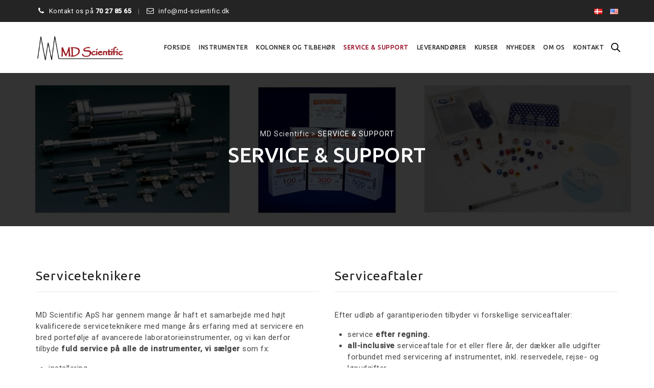

--- FILE ---
content_type: text/html; charset=UTF-8
request_url: https://md-scientific.dk/service-support/
body_size: 28387
content:
<!DOCTYPE html>
<!--[if IE 7]>
<html class="ie ie7" lang="da-DK">
<![endif]-->
<!--[if IE 8]>
<html class="ie ie8" lang="da-DK">
<![endif]-->
<!--[if !(IE 7) | !(IE 8)  ]><!-->
<html lang="da-DK">
<!--<![endif]-->
<head>
<meta charset="UTF-8">
<meta name="viewport" content="width=device-width, initial-scale=1">
<link rel="profile" href="http://gmpg.org/xfn/11">
<link rel="pingback" href="https://md-scientific.dk/xmlrpc.php">
<meta name='robots' content='index, follow, max-image-preview:large, max-snippet:-1, max-video-preview:-1' />
<link rel="alternate" href="https://md-scientific.dk/service-support/" hreflang="da" />
<link rel="alternate" href="https://md-scientific.dk/en/service-support-2/" hreflang="en" />

	<!-- This site is optimized with the Yoast SEO plugin v21.4 - https://yoast.com/wordpress/plugins/seo/ -->
	<title>SERVICE &amp; SUPPORT - MD Scientific</title>
	<link rel="canonical" href="https://md-scientific.dk/service-support/" />
	<meta property="og:locale" content="da_DK" />
	<meta property="og:locale:alternate" content="en_US" />
	<meta property="og:type" content="article" />
	<meta property="og:title" content="SERVICE &amp; SUPPORT - MD Scientific" />
	<meta property="og:url" content="https://md-scientific.dk/service-support/" />
	<meta property="og:site_name" content="MD Scientific" />
	<meta property="article:modified_time" content="2018-06-08T08:49:00+00:00" />
	<meta name="twitter:card" content="summary_large_image" />
	<meta name="twitter:label1" content="Estimeret læsetid" />
	<meta name="twitter:data1" content="1 minut" />
	<script type="application/ld+json" class="yoast-schema-graph">{"@context":"https://schema.org","@graph":[{"@type":"WebPage","@id":"https://md-scientific.dk/service-support/","url":"https://md-scientific.dk/service-support/","name":"SERVICE & SUPPORT - MD Scientific","isPartOf":{"@id":"https://md-scientific.dk/#website"},"datePublished":"2018-05-29T13:54:11+00:00","dateModified":"2018-06-08T08:49:00+00:00","breadcrumb":{"@id":"https://md-scientific.dk/service-support/#breadcrumb"},"inLanguage":"da-DK","potentialAction":[{"@type":"ReadAction","target":["https://md-scientific.dk/service-support/"]}]},{"@type":"BreadcrumbList","@id":"https://md-scientific.dk/service-support/#breadcrumb","itemListElement":[{"@type":"ListItem","position":1,"name":"Hjem","item":"https://md-scientific.dk/"},{"@type":"ListItem","position":2,"name":"SERVICE &#038; SUPPORT"}]},{"@type":"WebSite","@id":"https://md-scientific.dk/#website","url":"https://md-scientific.dk/","name":"MD Scientific","description":"","publisher":{"@id":"https://md-scientific.dk/#organization"},"potentialAction":[{"@type":"SearchAction","target":{"@type":"EntryPoint","urlTemplate":"https://md-scientific.dk/?s={search_term_string}"},"query-input":"required name=search_term_string"}],"inLanguage":"da-DK"},{"@type":"Organization","@id":"https://md-scientific.dk/#organization","name":"MD Scientific Aps","url":"https://md-scientific.dk/","logo":{"@type":"ImageObject","inLanguage":"da-DK","@id":"https://md-scientific.dk/#/schema/logo/image/","url":"https://md-scientific.dk/wp-content/uploads/2018/08/md-scientific_logo.png","contentUrl":"https://md-scientific.dk/wp-content/uploads/2018/08/md-scientific_logo.png","width":255,"height":74,"caption":"MD Scientific Aps"},"image":{"@id":"https://md-scientific.dk/#/schema/logo/image/"}}]}</script>
	<!-- / Yoast SEO plugin. -->


<link rel='dns-prefetch' href='//fonts.googleapis.com' />
<link rel="alternate" type="application/rss+xml" title="MD Scientific &raquo; Feed" href="https://md-scientific.dk/feed/" />
<script type="text/javascript">
window._wpemojiSettings = {"baseUrl":"https:\/\/s.w.org\/images\/core\/emoji\/14.0.0\/72x72\/","ext":".png","svgUrl":"https:\/\/s.w.org\/images\/core\/emoji\/14.0.0\/svg\/","svgExt":".svg","source":{"concatemoji":"https:\/\/md-scientific.dk\/wp-includes\/js\/wp-emoji-release.min.js?ver=6.3.7"}};
/*! This file is auto-generated */
!function(i,n){var o,s,e;function c(e){try{var t={supportTests:e,timestamp:(new Date).valueOf()};sessionStorage.setItem(o,JSON.stringify(t))}catch(e){}}function p(e,t,n){e.clearRect(0,0,e.canvas.width,e.canvas.height),e.fillText(t,0,0);var t=new Uint32Array(e.getImageData(0,0,e.canvas.width,e.canvas.height).data),r=(e.clearRect(0,0,e.canvas.width,e.canvas.height),e.fillText(n,0,0),new Uint32Array(e.getImageData(0,0,e.canvas.width,e.canvas.height).data));return t.every(function(e,t){return e===r[t]})}function u(e,t,n){switch(t){case"flag":return n(e,"\ud83c\udff3\ufe0f\u200d\u26a7\ufe0f","\ud83c\udff3\ufe0f\u200b\u26a7\ufe0f")?!1:!n(e,"\ud83c\uddfa\ud83c\uddf3","\ud83c\uddfa\u200b\ud83c\uddf3")&&!n(e,"\ud83c\udff4\udb40\udc67\udb40\udc62\udb40\udc65\udb40\udc6e\udb40\udc67\udb40\udc7f","\ud83c\udff4\u200b\udb40\udc67\u200b\udb40\udc62\u200b\udb40\udc65\u200b\udb40\udc6e\u200b\udb40\udc67\u200b\udb40\udc7f");case"emoji":return!n(e,"\ud83e\udef1\ud83c\udffb\u200d\ud83e\udef2\ud83c\udfff","\ud83e\udef1\ud83c\udffb\u200b\ud83e\udef2\ud83c\udfff")}return!1}function f(e,t,n){var r="undefined"!=typeof WorkerGlobalScope&&self instanceof WorkerGlobalScope?new OffscreenCanvas(300,150):i.createElement("canvas"),a=r.getContext("2d",{willReadFrequently:!0}),o=(a.textBaseline="top",a.font="600 32px Arial",{});return e.forEach(function(e){o[e]=t(a,e,n)}),o}function t(e){var t=i.createElement("script");t.src=e,t.defer=!0,i.head.appendChild(t)}"undefined"!=typeof Promise&&(o="wpEmojiSettingsSupports",s=["flag","emoji"],n.supports={everything:!0,everythingExceptFlag:!0},e=new Promise(function(e){i.addEventListener("DOMContentLoaded",e,{once:!0})}),new Promise(function(t){var n=function(){try{var e=JSON.parse(sessionStorage.getItem(o));if("object"==typeof e&&"number"==typeof e.timestamp&&(new Date).valueOf()<e.timestamp+604800&&"object"==typeof e.supportTests)return e.supportTests}catch(e){}return null}();if(!n){if("undefined"!=typeof Worker&&"undefined"!=typeof OffscreenCanvas&&"undefined"!=typeof URL&&URL.createObjectURL&&"undefined"!=typeof Blob)try{var e="postMessage("+f.toString()+"("+[JSON.stringify(s),u.toString(),p.toString()].join(",")+"));",r=new Blob([e],{type:"text/javascript"}),a=new Worker(URL.createObjectURL(r),{name:"wpTestEmojiSupports"});return void(a.onmessage=function(e){c(n=e.data),a.terminate(),t(n)})}catch(e){}c(n=f(s,u,p))}t(n)}).then(function(e){for(var t in e)n.supports[t]=e[t],n.supports.everything=n.supports.everything&&n.supports[t],"flag"!==t&&(n.supports.everythingExceptFlag=n.supports.everythingExceptFlag&&n.supports[t]);n.supports.everythingExceptFlag=n.supports.everythingExceptFlag&&!n.supports.flag,n.DOMReady=!1,n.readyCallback=function(){n.DOMReady=!0}}).then(function(){return e}).then(function(){var e;n.supports.everything||(n.readyCallback(),(e=n.source||{}).concatemoji?t(e.concatemoji):e.wpemoji&&e.twemoji&&(t(e.twemoji),t(e.wpemoji)))}))}((window,document),window._wpemojiSettings);
</script>
<style type="text/css">
img.wp-smiley,
img.emoji {
	display: inline !important;
	border: none !important;
	box-shadow: none !important;
	height: 1em !important;
	width: 1em !important;
	margin: 0 0.07em !important;
	vertical-align: -0.1em !important;
	background: none !important;
	padding: 0 !important;
}
</style>
	<link rel='stylesheet' id='wp-block-library-css' href='https://md-scientific.dk/wp-includes/css/dist/block-library/style.min.css?ver=6.3.7' type='text/css' media='all' />
<style id='classic-theme-styles-inline-css' type='text/css'>
/*! This file is auto-generated */
.wp-block-button__link{color:#fff;background-color:#32373c;border-radius:9999px;box-shadow:none;text-decoration:none;padding:calc(.667em + 2px) calc(1.333em + 2px);font-size:1.125em}.wp-block-file__button{background:#32373c;color:#fff;text-decoration:none}
</style>
<style id='global-styles-inline-css' type='text/css'>
body{--wp--preset--color--black: #000000;--wp--preset--color--cyan-bluish-gray: #abb8c3;--wp--preset--color--white: #ffffff;--wp--preset--color--pale-pink: #f78da7;--wp--preset--color--vivid-red: #cf2e2e;--wp--preset--color--luminous-vivid-orange: #ff6900;--wp--preset--color--luminous-vivid-amber: #fcb900;--wp--preset--color--light-green-cyan: #7bdcb5;--wp--preset--color--vivid-green-cyan: #00d084;--wp--preset--color--pale-cyan-blue: #8ed1fc;--wp--preset--color--vivid-cyan-blue: #0693e3;--wp--preset--color--vivid-purple: #9b51e0;--wp--preset--gradient--vivid-cyan-blue-to-vivid-purple: linear-gradient(135deg,rgba(6,147,227,1) 0%,rgb(155,81,224) 100%);--wp--preset--gradient--light-green-cyan-to-vivid-green-cyan: linear-gradient(135deg,rgb(122,220,180) 0%,rgb(0,208,130) 100%);--wp--preset--gradient--luminous-vivid-amber-to-luminous-vivid-orange: linear-gradient(135deg,rgba(252,185,0,1) 0%,rgba(255,105,0,1) 100%);--wp--preset--gradient--luminous-vivid-orange-to-vivid-red: linear-gradient(135deg,rgba(255,105,0,1) 0%,rgb(207,46,46) 100%);--wp--preset--gradient--very-light-gray-to-cyan-bluish-gray: linear-gradient(135deg,rgb(238,238,238) 0%,rgb(169,184,195) 100%);--wp--preset--gradient--cool-to-warm-spectrum: linear-gradient(135deg,rgb(74,234,220) 0%,rgb(151,120,209) 20%,rgb(207,42,186) 40%,rgb(238,44,130) 60%,rgb(251,105,98) 80%,rgb(254,248,76) 100%);--wp--preset--gradient--blush-light-purple: linear-gradient(135deg,rgb(255,206,236) 0%,rgb(152,150,240) 100%);--wp--preset--gradient--blush-bordeaux: linear-gradient(135deg,rgb(254,205,165) 0%,rgb(254,45,45) 50%,rgb(107,0,62) 100%);--wp--preset--gradient--luminous-dusk: linear-gradient(135deg,rgb(255,203,112) 0%,rgb(199,81,192) 50%,rgb(65,88,208) 100%);--wp--preset--gradient--pale-ocean: linear-gradient(135deg,rgb(255,245,203) 0%,rgb(182,227,212) 50%,rgb(51,167,181) 100%);--wp--preset--gradient--electric-grass: linear-gradient(135deg,rgb(202,248,128) 0%,rgb(113,206,126) 100%);--wp--preset--gradient--midnight: linear-gradient(135deg,rgb(2,3,129) 0%,rgb(40,116,252) 100%);--wp--preset--font-size--small: 13px;--wp--preset--font-size--medium: 20px;--wp--preset--font-size--large: 36px;--wp--preset--font-size--x-large: 42px;--wp--preset--spacing--20: 0.44rem;--wp--preset--spacing--30: 0.67rem;--wp--preset--spacing--40: 1rem;--wp--preset--spacing--50: 1.5rem;--wp--preset--spacing--60: 2.25rem;--wp--preset--spacing--70: 3.38rem;--wp--preset--spacing--80: 5.06rem;--wp--preset--shadow--natural: 6px 6px 9px rgba(0, 0, 0, 0.2);--wp--preset--shadow--deep: 12px 12px 50px rgba(0, 0, 0, 0.4);--wp--preset--shadow--sharp: 6px 6px 0px rgba(0, 0, 0, 0.2);--wp--preset--shadow--outlined: 6px 6px 0px -3px rgba(255, 255, 255, 1), 6px 6px rgba(0, 0, 0, 1);--wp--preset--shadow--crisp: 6px 6px 0px rgba(0, 0, 0, 1);}:where(.is-layout-flex){gap: 0.5em;}:where(.is-layout-grid){gap: 0.5em;}body .is-layout-flow > .alignleft{float: left;margin-inline-start: 0;margin-inline-end: 2em;}body .is-layout-flow > .alignright{float: right;margin-inline-start: 2em;margin-inline-end: 0;}body .is-layout-flow > .aligncenter{margin-left: auto !important;margin-right: auto !important;}body .is-layout-constrained > .alignleft{float: left;margin-inline-start: 0;margin-inline-end: 2em;}body .is-layout-constrained > .alignright{float: right;margin-inline-start: 2em;margin-inline-end: 0;}body .is-layout-constrained > .aligncenter{margin-left: auto !important;margin-right: auto !important;}body .is-layout-constrained > :where(:not(.alignleft):not(.alignright):not(.alignfull)){max-width: var(--wp--style--global--content-size);margin-left: auto !important;margin-right: auto !important;}body .is-layout-constrained > .alignwide{max-width: var(--wp--style--global--wide-size);}body .is-layout-flex{display: flex;}body .is-layout-flex{flex-wrap: wrap;align-items: center;}body .is-layout-flex > *{margin: 0;}body .is-layout-grid{display: grid;}body .is-layout-grid > *{margin: 0;}:where(.wp-block-columns.is-layout-flex){gap: 2em;}:where(.wp-block-columns.is-layout-grid){gap: 2em;}:where(.wp-block-post-template.is-layout-flex){gap: 1.25em;}:where(.wp-block-post-template.is-layout-grid){gap: 1.25em;}.has-black-color{color: var(--wp--preset--color--black) !important;}.has-cyan-bluish-gray-color{color: var(--wp--preset--color--cyan-bluish-gray) !important;}.has-white-color{color: var(--wp--preset--color--white) !important;}.has-pale-pink-color{color: var(--wp--preset--color--pale-pink) !important;}.has-vivid-red-color{color: var(--wp--preset--color--vivid-red) !important;}.has-luminous-vivid-orange-color{color: var(--wp--preset--color--luminous-vivid-orange) !important;}.has-luminous-vivid-amber-color{color: var(--wp--preset--color--luminous-vivid-amber) !important;}.has-light-green-cyan-color{color: var(--wp--preset--color--light-green-cyan) !important;}.has-vivid-green-cyan-color{color: var(--wp--preset--color--vivid-green-cyan) !important;}.has-pale-cyan-blue-color{color: var(--wp--preset--color--pale-cyan-blue) !important;}.has-vivid-cyan-blue-color{color: var(--wp--preset--color--vivid-cyan-blue) !important;}.has-vivid-purple-color{color: var(--wp--preset--color--vivid-purple) !important;}.has-black-background-color{background-color: var(--wp--preset--color--black) !important;}.has-cyan-bluish-gray-background-color{background-color: var(--wp--preset--color--cyan-bluish-gray) !important;}.has-white-background-color{background-color: var(--wp--preset--color--white) !important;}.has-pale-pink-background-color{background-color: var(--wp--preset--color--pale-pink) !important;}.has-vivid-red-background-color{background-color: var(--wp--preset--color--vivid-red) !important;}.has-luminous-vivid-orange-background-color{background-color: var(--wp--preset--color--luminous-vivid-orange) !important;}.has-luminous-vivid-amber-background-color{background-color: var(--wp--preset--color--luminous-vivid-amber) !important;}.has-light-green-cyan-background-color{background-color: var(--wp--preset--color--light-green-cyan) !important;}.has-vivid-green-cyan-background-color{background-color: var(--wp--preset--color--vivid-green-cyan) !important;}.has-pale-cyan-blue-background-color{background-color: var(--wp--preset--color--pale-cyan-blue) !important;}.has-vivid-cyan-blue-background-color{background-color: var(--wp--preset--color--vivid-cyan-blue) !important;}.has-vivid-purple-background-color{background-color: var(--wp--preset--color--vivid-purple) !important;}.has-black-border-color{border-color: var(--wp--preset--color--black) !important;}.has-cyan-bluish-gray-border-color{border-color: var(--wp--preset--color--cyan-bluish-gray) !important;}.has-white-border-color{border-color: var(--wp--preset--color--white) !important;}.has-pale-pink-border-color{border-color: var(--wp--preset--color--pale-pink) !important;}.has-vivid-red-border-color{border-color: var(--wp--preset--color--vivid-red) !important;}.has-luminous-vivid-orange-border-color{border-color: var(--wp--preset--color--luminous-vivid-orange) !important;}.has-luminous-vivid-amber-border-color{border-color: var(--wp--preset--color--luminous-vivid-amber) !important;}.has-light-green-cyan-border-color{border-color: var(--wp--preset--color--light-green-cyan) !important;}.has-vivid-green-cyan-border-color{border-color: var(--wp--preset--color--vivid-green-cyan) !important;}.has-pale-cyan-blue-border-color{border-color: var(--wp--preset--color--pale-cyan-blue) !important;}.has-vivid-cyan-blue-border-color{border-color: var(--wp--preset--color--vivid-cyan-blue) !important;}.has-vivid-purple-border-color{border-color: var(--wp--preset--color--vivid-purple) !important;}.has-vivid-cyan-blue-to-vivid-purple-gradient-background{background: var(--wp--preset--gradient--vivid-cyan-blue-to-vivid-purple) !important;}.has-light-green-cyan-to-vivid-green-cyan-gradient-background{background: var(--wp--preset--gradient--light-green-cyan-to-vivid-green-cyan) !important;}.has-luminous-vivid-amber-to-luminous-vivid-orange-gradient-background{background: var(--wp--preset--gradient--luminous-vivid-amber-to-luminous-vivid-orange) !important;}.has-luminous-vivid-orange-to-vivid-red-gradient-background{background: var(--wp--preset--gradient--luminous-vivid-orange-to-vivid-red) !important;}.has-very-light-gray-to-cyan-bluish-gray-gradient-background{background: var(--wp--preset--gradient--very-light-gray-to-cyan-bluish-gray) !important;}.has-cool-to-warm-spectrum-gradient-background{background: var(--wp--preset--gradient--cool-to-warm-spectrum) !important;}.has-blush-light-purple-gradient-background{background: var(--wp--preset--gradient--blush-light-purple) !important;}.has-blush-bordeaux-gradient-background{background: var(--wp--preset--gradient--blush-bordeaux) !important;}.has-luminous-dusk-gradient-background{background: var(--wp--preset--gradient--luminous-dusk) !important;}.has-pale-ocean-gradient-background{background: var(--wp--preset--gradient--pale-ocean) !important;}.has-electric-grass-gradient-background{background: var(--wp--preset--gradient--electric-grass) !important;}.has-midnight-gradient-background{background: var(--wp--preset--gradient--midnight) !important;}.has-small-font-size{font-size: var(--wp--preset--font-size--small) !important;}.has-medium-font-size{font-size: var(--wp--preset--font-size--medium) !important;}.has-large-font-size{font-size: var(--wp--preset--font-size--large) !important;}.has-x-large-font-size{font-size: var(--wp--preset--font-size--x-large) !important;}
.wp-block-navigation a:where(:not(.wp-element-button)){color: inherit;}
:where(.wp-block-post-template.is-layout-flex){gap: 1.25em;}:where(.wp-block-post-template.is-layout-grid){gap: 1.25em;}
:where(.wp-block-columns.is-layout-flex){gap: 2em;}:where(.wp-block-columns.is-layout-grid){gap: 2em;}
.wp-block-pullquote{font-size: 1.5em;line-height: 1.6;}
</style>
<link rel='stylesheet' id='contact-form-7-css' href='https://md-scientific.dk/wp-content/plugins/contact-form-7/includes/css/styles.css?ver=5.9.8' type='text/css' media='all' />
<link rel='stylesheet' id='pac-styles-css' href='https://md-scientific.dk/wp-content/plugins/woocommerce-product-archive-customiser/assets/css/pac.css?ver=6.3.7' type='text/css' media='all' />
<link rel='stylesheet' id='pac-layout-styles-css' href='https://md-scientific.dk/wp-content/plugins/woocommerce-product-archive-customiser/assets/css/layout.css?ver=6.3.7' type='text/css' media='only screen and (min-width: 768px)' />
<link rel='stylesheet' id='woocommerce-layout-css' href='https://md-scientific.dk/wp-content/plugins/woocommerce/assets/css/woocommerce-layout.css?ver=8.2.4' type='text/css' media='all' />
<link rel='stylesheet' id='woocommerce-smallscreen-css' href='https://md-scientific.dk/wp-content/plugins/woocommerce/assets/css/woocommerce-smallscreen.css?ver=8.2.4' type='text/css' media='only screen and (max-width: 768px)' />
<link rel='stylesheet' id='woocommerce-general-css' href='https://md-scientific.dk/wp-content/plugins/woocommerce/assets/css/woocommerce.css?ver=8.2.4' type='text/css' media='all' />
<style id='woocommerce-inline-inline-css' type='text/css'>
.woocommerce form .form-row .required { visibility: visible; }
</style>
<link rel='stylesheet' id='megamenu-css' href='https://md-scientific.dk/wp-content/uploads/maxmegamenu/style_da_dk.css?ver=4da8af' type='text/css' media='all' />
<link rel='stylesheet' id='dashicons-css' href='https://md-scientific.dk/wp-includes/css/dashicons.min.css?ver=6.3.7' type='text/css' media='all' />
<style id='dashicons-inline-css' type='text/css'>
[data-font="Dashicons"]:before {font-family: 'Dashicons' !important;content: attr(data-icon) !important;speak: none !important;font-weight: normal !important;font-variant: normal !important;text-transform: none !important;line-height: 1 !important;font-style: normal !important;-webkit-font-smoothing: antialiased !important;-moz-osx-font-smoothing: grayscale !important;}
</style>
<link rel='stylesheet' id='dgwt-wcas-style-css' href='https://md-scientific.dk/wp-content/plugins/ajax-search-for-woocommerce/assets/css/style.min.css?ver=1.28.1' type='text/css' media='all' />
<link rel='stylesheet' id='hint-css' href='https://md-scientific.dk/wp-content/themes/apicona/assets/hint/hint.min.css?ver=6.3.7' type='text/css' media='all' />
<link rel='stylesheet' id='mCustomScrollbar-css' href='https://md-scientific.dk/wp-content/themes/apicona/assets/malihu-custom-scrollbar/jquery.mCustomScrollbar.min.css?ver=6.3.7' type='text/css' media='all' />
<link rel='stylesheet' id='flexslider-css' href='https://md-scientific.dk/wp-content/plugins/js_composer/assets/lib/flexslider/flexslider.min.css?ver=6.10.0' type='text/css' media='all' />
<link rel='stylesheet' id='nivo-slider-css-css' href='https://md-scientific.dk/wp-content/plugins/js_composer/assets/lib/bower/nivoslider/nivo-slider.min.css?ver=6.10.0' type='text/css' media='all' />
<link rel='stylesheet' id='nivo-slider-theme-css' href='https://md-scientific.dk/wp-content/plugins/js_composer/assets/lib/bower/nivoslider/themes/default/default.min.css?ver=6.10.0' type='text/css' media='all' />
<link rel='stylesheet' id='fontawesome-css' href='https://md-scientific.dk/wp-content/themes/apicona/css/fonticon-library/font-awesome/css/kwayy-font-awesome.min.css?ver=6.3.7' type='text/css' media='all' />
<link rel='stylesheet' id='font-awesome-css' href='https://md-scientific.dk/wp-content/themes/apicona/assets/font-awesome/css/font-awesome.min.css?ver=6.3.7' type='text/css' media='all' />
<style id='font-awesome-inline-css' type='text/css'>
[data-font="FontAwesome"]:before {font-family: 'FontAwesome' !important;content: attr(data-icon) !important;speak: none !important;font-weight: normal !important;font-variant: normal !important;text-transform: none !important;line-height: 1 !important;font-style: normal !important;-webkit-font-smoothing: antialiased !important;-moz-osx-font-smoothing: grayscale !important;}
</style>
<link rel='stylesheet' id='tm-social-icon-library-css' href='https://md-scientific.dk/wp-content/themes/apicona/assets/tm-social-icons/css/tm-social-icon.css?ver=6.3.7' type='text/css' media='all' />
<link rel='stylesheet' id='owl-carousel-css' href='https://md-scientific.dk/wp-content/themes/apicona/assets/owl-carousel/assets/owl.carousel.css?ver=6.3.7' type='text/css' media='all' />
<link rel='stylesheet' id='prettyphoto-css' href='https://md-scientific.dk/wp-content/plugins/js_composer/assets/lib/prettyphoto/css/prettyPhoto.min.css?ver=6.10.0' type='text/css' media='all' />
<link rel='stylesheet' id='js_composer_front-css' href='https://md-scientific.dk/wp-content/plugins/js_composer/assets/css/js_composer.min.css?ver=6.10.0' type='text/css' media='all' />
<link rel='stylesheet' id='bootstrap-css' href='https://md-scientific.dk/wp-content/themes/apicona/css/bootstrap-adv.min.css?ver=6.3.7' type='text/css' media='all' />
<link rel='stylesheet' id='multi-columns-row-css' href='https://md-scientific.dk/wp-content/themes/apicona/css/multi-columns-row.min.css?ver=6.3.7' type='text/css' media='all' />
<link rel='stylesheet' id='bootstrap-theme-css' href='https://md-scientific.dk/wp-content/themes/apicona/css/bootstrap-theme.min.css?ver=6.3.7' type='text/css' media='all' />
<link rel='stylesheet' id='vc_tta_style-css' href='https://md-scientific.dk/wp-content/plugins/js_composer/assets/css/js_composer_tta.min.css?ver=6.3.7' type='text/css' media='all' />
<link rel='stylesheet' id='theme-base-style-css' href='https://md-scientific.dk/wp-content/themes/apicona/css/base-adv.min.css?ver=6.3.7' type='text/css' media='all' />
<link rel='stylesheet' id='apicona-main-style-css' href='https://md-scientific.dk/wp-content/themes/apicona/css/main-adv.min.css?ver=6.3.7' type='text/css' media='all' />
<link rel='stylesheet' id='apicona-dynamic-style-css' href='https://md-scientific.dk/wp-content/themes/apicona/css/dynamic-style-adv.min.css?ver=6.3.7' type='text/css' media='all' />
<!--[if lt IE 10]>
<link rel='stylesheet' id='apicona-ie-css' href='https://md-scientific.dk/wp-content/themes/apicona/css/ie-adv.min.css?ver=6.3.7' type='text/css' media='all' />
<![endif]-->
<link rel='stylesheet' id='apicona-responsive-style-css' href='https://md-scientific.dk/wp-content/themes/apicona/css/responsive-adv.min.css?ver=6.3.7' type='text/css' media='all' />
<link rel='stylesheet' id='redux-google-fonts-apicona-css' href='https://fonts.googleapis.com/css?family=Roboto%3A400%2C300%2C500%7CUbuntu%3A400%2C500&#038;ver=1604060229' type='text/css' media='all' />
<script type='text/javascript' src='https://md-scientific.dk/wp-includes/js/jquery/jquery.min.js?ver=3.7.0' id='jquery-core-js'></script>
<script type='text/javascript' src='https://md-scientific.dk/wp-includes/js/jquery/jquery-migrate.min.js?ver=3.4.1' id='jquery-migrate-js'></script>
<script type='text/javascript' src='https://md-scientific.dk/wp-content/plugins/woocommerce/assets/js/jquery-blockui/jquery.blockUI.min.js?ver=2.7.0-wc.8.2.4' id='jquery-blockui-js'></script>
<script type='text/javascript' id='wc-add-to-cart-js-extra'>
/* <![CDATA[ */
var wc_add_to_cart_params = {"ajax_url":"\/wp-admin\/admin-ajax.php","wc_ajax_url":"\/?wc-ajax=%%endpoint%%","i18n_view_cart":"Se kurv","cart_url":"https:\/\/md-scientific.dk","is_cart":"","cart_redirect_after_add":"no"};
/* ]]> */
</script>
<script type='text/javascript' src='https://md-scientific.dk/wp-content/plugins/woocommerce/assets/js/frontend/add-to-cart.min.js?ver=8.2.4' id='wc-add-to-cart-js'></script>
<script type='text/javascript' src='https://md-scientific.dk/wp-content/plugins/js_composer/assets/js/vendors/woocommerce-add-to-cart.js?ver=6.10.0' id='vc_woocommerce-add-to-cart-js-js'></script>
<script type='text/javascript' src='https://md-scientific.dk/wp-content/themes/apicona/js/jquery.sticky.min.js?ver=6.3.7' id='sticky-js'></script>
<script type='text/javascript' src='https://md-scientific.dk/wp-content/themes/apicona/js/jquery.matchHeight-min.js?ver=6.3.7' id='jquery-match-height-js'></script>
<script type='text/javascript' src='https://md-scientific.dk/wp-content/themes/apicona/js/SmoothScroll.min.js?ver=6.3.7' id='SmoothScroll-js'></script>
<link rel="https://api.w.org/" href="https://md-scientific.dk/wp-json/" /><link rel="alternate" type="application/json" href="https://md-scientific.dk/wp-json/wp/v2/pages/3966" /><link rel="EditURI" type="application/rsd+xml" title="RSD" href="https://md-scientific.dk/xmlrpc.php?rsd" />
<meta name="generator" content="WordPress 6.3.7" />
<meta name="generator" content="WooCommerce 8.2.4" />
<link rel='shortlink' href='https://md-scientific.dk/?p=3966' />
<link rel="alternate" type="application/json+oembed" href="https://md-scientific.dk/wp-json/oembed/1.0/embed?url=https%3A%2F%2Fmd-scientific.dk%2Fservice-support%2F" />
<link rel="alternate" type="text/xml+oembed" href="https://md-scientific.dk/wp-json/oembed/1.0/embed?url=https%3A%2F%2Fmd-scientific.dk%2Fservice-support%2F&#038;format=xml" />
		<style>
			.dgwt-wcas-ico-magnifier,.dgwt-wcas-ico-magnifier-handler{max-width:20px}.dgwt-wcas-search-wrapp{max-width:400px}		</style>
		<!-- Inline CSS Start --><style type="text/css"> .tm-titlebar-wrapper{background-color:#000000 !important;} .tm-titlebar-inner-wrapper{background-color:rgba(0,0,0,0.8) !important;} .tm-titlebar-wrapper{background-image:url("https://md-scientific.dk/wp-content/uploads/2018/06/header-bg4-1.jpg") !important;} .thememount-topbar, .thememount-topbar .top-contact i{background-color:#242424 !important;}</style><!-- Inline CSS End -->	
	<script type="text/javascript">
		var tm_breakpoint = 1200;
	</script>
	
		<script type="text/javascript">	var ajaxurl = 'https://md-scientific.dk/wp-admin/admin-ajax.php';	</script>	<noscript><style>.woocommerce-product-gallery{ opacity: 1 !important; }</style></noscript>
	<link rel="icon" type="image/png" sizes="32x32" href="https://md-scientific.dk/wp-content/uploads/2018/05/favicon.png">
<meta name="apple-mobile-web-app-title" content="MD Scientific">
<meta name="application-name" content="MD Scientific">
<meta name="msapplication-TileColor" content="#ffffff">
<meta name="generator" content="Powered by WPBakery Page Builder - drag and drop page builder for WordPress."/>
<meta name="generator" content="Powered by Slider Revolution 6.6.12 - responsive, Mobile-Friendly Slider Plugin for WordPress with comfortable drag and drop interface." />
<link href="https://fonts.googleapis.com/css?family=Roboto+Condensed:400,300italic,400italic,300,700,700italic&subset=latin,greek,cyrillic-ext,latin-ext,cyrillic,vietnamese" rel="stylesheet" type="text/css">
			<link href="https://fonts.googleapis.com/css?family=Lora&subset=latin,latin-ext,cyrillic" rel="stylesheet" type="text/css"><script>function setREVStartSize(e){
			//window.requestAnimationFrame(function() {
				window.RSIW = window.RSIW===undefined ? window.innerWidth : window.RSIW;
				window.RSIH = window.RSIH===undefined ? window.innerHeight : window.RSIH;
				try {
					var pw = document.getElementById(e.c).parentNode.offsetWidth,
						newh;
					pw = pw===0 || isNaN(pw) || (e.l=="fullwidth" || e.layout=="fullwidth") ? window.RSIW : pw;
					e.tabw = e.tabw===undefined ? 0 : parseInt(e.tabw);
					e.thumbw = e.thumbw===undefined ? 0 : parseInt(e.thumbw);
					e.tabh = e.tabh===undefined ? 0 : parseInt(e.tabh);
					e.thumbh = e.thumbh===undefined ? 0 : parseInt(e.thumbh);
					e.tabhide = e.tabhide===undefined ? 0 : parseInt(e.tabhide);
					e.thumbhide = e.thumbhide===undefined ? 0 : parseInt(e.thumbhide);
					e.mh = e.mh===undefined || e.mh=="" || e.mh==="auto" ? 0 : parseInt(e.mh,0);
					if(e.layout==="fullscreen" || e.l==="fullscreen")
						newh = Math.max(e.mh,window.RSIH);
					else{
						e.gw = Array.isArray(e.gw) ? e.gw : [e.gw];
						for (var i in e.rl) if (e.gw[i]===undefined || e.gw[i]===0) e.gw[i] = e.gw[i-1];
						e.gh = e.el===undefined || e.el==="" || (Array.isArray(e.el) && e.el.length==0)? e.gh : e.el;
						e.gh = Array.isArray(e.gh) ? e.gh : [e.gh];
						for (var i in e.rl) if (e.gh[i]===undefined || e.gh[i]===0) e.gh[i] = e.gh[i-1];
											
						var nl = new Array(e.rl.length),
							ix = 0,
							sl;
						e.tabw = e.tabhide>=pw ? 0 : e.tabw;
						e.thumbw = e.thumbhide>=pw ? 0 : e.thumbw;
						e.tabh = e.tabhide>=pw ? 0 : e.tabh;
						e.thumbh = e.thumbhide>=pw ? 0 : e.thumbh;
						for (var i in e.rl) nl[i] = e.rl[i]<window.RSIW ? 0 : e.rl[i];
						sl = nl[0];
						for (var i in nl) if (sl>nl[i] && nl[i]>0) { sl = nl[i]; ix=i;}
						var m = pw>(e.gw[ix]+e.tabw+e.thumbw) ? 1 : (pw-(e.tabw+e.thumbw)) / (e.gw[ix]);
						newh =  (e.gh[ix] * m) + (e.tabh + e.thumbh);
					}
					var el = document.getElementById(e.c);
					if (el!==null && el) el.style.height = newh+"px";
					el = document.getElementById(e.c+"_wrapper");
					if (el!==null && el) {
						el.style.height = newh+"px";
						el.style.display = "block";
					}
				} catch(e){
					console.log("Failure at Presize of Slider:" + e)
				}
			//});
		  };</script>
		<style type="text/css" id="wp-custom-css">
			@media (min-width: 1200px) {
	#navbar #site-navigation div.mega-menu-wrap ul.mega-menu.mega-menu-horizontal > li.mega-menu-item {
		height: auto;
	}
}

body:not(.thememount-header-style-3) .header-controls {
	display: none;
}

.dgwt-wcas-search-wrapp.dgwt-wcas-layout-icon {
	padding: 5px 5px;
}		</style>
		<style type="text/css" title="dynamic-css" class="options-output">body{background-color:#ffffff;background-size:cover;}body{background-color:#ffffff;}body{font-family:Roboto,'Trebuchet MS', Helvetica, sans-serif;line-height:22px;letter-spacing:0.5px;font-weight:400;font-style:normal;color:#474747;font-size:15px;}a{color:#1c1c1c;}a:hover{color:#92001e;}h1{font-family:Ubuntu,'Trebuchet MS', Helvetica, sans-serif;line-height:34px;letter-spacing:1px;font-weight:400;font-style:normal;color:#1c1c1c;font-size:30px;}h2{font-family:Ubuntu,'Trebuchet MS', Helvetica, sans-serif;line-height:30px;letter-spacing:1px;font-weight:400;font-style:normal;color:#1c1c1c;font-size:25px;}h3{font-family:Ubuntu,'Trebuchet MS', Helvetica, sans-serif;line-height:30px;font-weight:400;font-style:normal;color:#1c1c1c;font-size:22px;}h4{font-family:Ubuntu,'Trebuchet MS', Helvetica, sans-serif;line-height:25px;font-weight:400;font-style:normal;color:#1c1c1c;font-size:18px;}h5{font-family:Ubuntu,'Trebuchet MS', Helvetica, sans-serif;line-height:18px;font-weight:400;font-style:normal;color:#1c1c1c;font-size:16px;}h6{font-family:Ubuntu,'Trebuchet MS', Helvetica, sans-serif;line-height:16px;letter-spacing:1px;font-weight:400;font-style:normal;color:#1c1c1c;font-size:14px;}.tm-element-heading-wrapper h2{font-family:Ubuntu,'Trebuchet MS', Helvetica, sans-serif;line-height:30px;letter-spacing:1px;font-weight:500;font-style:normal;color:#131313;font-size:25px;}.tm-element-heading-wrapper h4{font-family:Roboto;line-height:25px;letter-spacing:0.5px;font-weight:300;font-style:normal;color:#474747;font-size:19px;}body .widget .widget-title, body .widget .widgettitle, #navbar #site-navigation .mega-menu-wrap .mega-menu.mega-menu-horizontal .mega-sub-menu > li.mega-menu-item > h4.mega-block-title{font-family:Ubuntu,'Trebuchet MS', Helvetica, sans-serif;text-transform:uppercase;line-height:26px;letter-spacing:0.5px;font-weight:400;font-style:normal;color:#1c1c1c;font-size:19px;}.woocommerce button.button, .woocommerce-page button.button, input, .vc_btn, .vc_btn3, .woocommerce-page a.button, .button, .wpb_button, button, .woocommerce input.button, .woocommerce-page input.button, .tp-button.big, .woocommerce #content input.button, .woocommerce #respond input#submit, .woocommerce a.button, .woocommerce button.button, .woocommerce input.button, .woocommerce-page #content input.button, .woocommerce-page #respond input#submit, .woocommerce-page a.button, .woocommerce-page button.button, .woocommerce-page input.button, .thememount-post-readmore a{font-family:Roboto,'Trebuchet MS', Helvetica, sans-serif;text-transform:uppercase;letter-spacing:1px;font-weight:500;font-style:normal;}.wpb_tabs_nav a.ui-tabs-anchor, body .wpb_accordion .wpb_accordion_wrapper .wpb_accordion_header a, .vc_progress_bar .vc_label, .vc_tta.vc_general .vc_tta-tab > a{font-family:Ubuntu,'Trebuchet MS', Helvetica, sans-serif;font-weight:400;font-style:normal;}div.tm-titlebar-wrapper{background-repeat:no-repeat;background-size:cover;background-position:center center;background-image:url('https://md-scientific.dk/wp-content/uploads/2018/06/header-bg.jpg');}.tm-titlebar-main h1.entry-title{font-family:Ubuntu,'Trebuchet MS', Helvetica, sans-serif;text-transform:uppercase;line-height:40px;letter-spacing:0.5px;font-weight:500;font-style:normal;font-size:40px;}.tm-titlebar-main h3.tm-subtitle{font-family:Roboto;text-transform:none;line-height:30px;letter-spacing:1px;font-weight:400;font-style:normal;font-size:20px;}.tm-titlebar-wrapper .breadcrumb-wrapper, .breadcrumb-wrapper a{font-family:Roboto;text-transform:none;line-height:20px;letter-spacing:1px;font-weight:400;font-style:normal;font-size:14px;}body.thememount-header-style-3 .is-sticky #navbar{background-color:#ffffff;}.header-controls .thememount-header-cart-link-wrapper a .thememount-cart-qty, #navbar #site-navigation div.nav-menu > ul > li > a, #navbar #site-navigation .mega-menu-wrap .mega-menu.mega-menu-horizontal > li.mega-menu-item > a{font-family:Ubuntu;text-transform:uppercase;line-height:35px;letter-spacing:0.5px;font-weight:500;font-style:normal;color:#282828;font-size:12px;}ul.nav-menu li ul li a, div.nav-menu > ul li ul li a, #navbar #site-navigation .mega-menu-wrap .mega-menu.mega-menu-horizontal .mega-sub-menu a, #navbar #site-navigation .mega-menu-wrap .mega-menu.mega-menu-horizontal .mega-sub-menu a:hover, #navbar #site-navigation .mega-menu-wrap .mega-menu.mega-menu-horizontal .mega-sub-menu a:focus, #navbar #site-navigation .mega-menu-wrap .mega-menu.mega-menu-horizontal .mega-sub-menu a.mega-menu-link, #navbar #site-navigation .mega-menu-wrap .mega-menu.mega-menu-horizontal .mega-sub-menu a.mega-menu-link:hover, #navbar #site-navigation .mega-menu-wrap .mega-menu.mega-menu-horizontal .mega-sub-menu a.mega-menu-link:focus, #navbar #site-navigation .mega-menu-wrap .mega-menu.mega-menu-horizontal .mega-sub-menu > li.mega-menu-item-type-widget{font-family:Roboto,'Trebuchet MS', Helvetica, sans-serif;text-transform:uppercase;line-height:15px;letter-spacing:0.5px;font-weight:400;font-style:normal;color:#ffffff;font-size:11px;}ul.nav-menu li ul, div.nav-menu > ul .children, #navbar #site-navigation .mega-menu-wrap .mega-menu.mega-menu-horizontal .mega-sub-menu, #navbar #site-navigation .mega-menu-wrap .mega-menu.mega-menu-horizontal .mega-sub-menu a:hover, 
#navbar #site-navigation .mega-menu-wrap .mega-menu.mega-menu-horizontal .mega-sub-menu li:hover > a, #navbar #site-navigation .mega-menu-wrap .mega-menu.mega-menu-horizontal .mega-sub-menu a, #navbar #site-navigation .mega-menu-wrap .mega-menu.mega-menu-horizontal .mega-sub-menu a.mega-menu-link:hover, 
#navbar #site-navigation .mega-menu-wrap .mega-menu.mega-menu-horizontal .mega-sub-menu li:hover > a.mega-menu-link, #navbar #site-navigation .mega-menu-wrap .mega-menu.mega-menu-horizontal .mega-sub-menu a.mega-menu-link{background-color:#222222;}#navbar #site-navigation .mega-menu-wrap .mega-menu.mega-menu-horizontal .mega-sub-menu > li.mega-menu-item > h4.mega-block-title{font-family:Ubuntu,'Trebuchet MS', Helvetica, sans-serif;line-height:20px;letter-spacing:1px;font-weight:500;font-style:normal;color:#ffffff;font-size:16px;}#page .site-footer > div.footer{background-repeat:no-repeat;background-size:cover;background-position:center top;background-image:url('https://md-scientific.dk/wp-content/themes/apicona/images/footer_image.jpg');}#page .site-footer > div.footer > div.footer-inner{background-color:rgba(37,37,37,0.97);}#page .site-footer .site-info{background-repeat:no-repeat;background-size:cover;background-position:center top;}#page .site-footer .site-info-overlay{background-color:#212121;}</style><noscript><style> .wpb_animate_when_almost_visible { opacity: 1; }</style></noscript><style type="text/css">/** Mega Menu CSS: fs **/</style>

<!--[if lt IE 9]>
	<script src="https://md-scientific.dk/wp-content/themes/apicona/js/html5.js"></script>
<![endif]-->

</head>

<body class="page-template-default page page-id-3966 theme-apicona wc-pac-hide-sale-flash woocommerce-no-js mega-menu-primary thememount-responsive-on thememount-wide thememount-header-style-1 thememount-page-full-width thememount-maxmegamenu-active apicona-v16-0-0 single-author kwayy-responsive-on wpb-js-composer js-comp-ver-6.10.0 vc_responsive">


<div class="tm-page-loader-wrapper" style="background: #fff url('https://md-scientific.dk/wp-content/themes/apicona/images/loader11.gif') no-repeat center center"></div>
<div class="main-holder animsition">
<div id="page" class="hfeed site">


<header id="masthead" class="site-header">
<div>
			<div class="thememount-topbar thememount-topbar-textcolor-white thememount-topbar-bgcolor-custom">
				<div class="container">					
						<div class="table-row"><div class="thememount-tb-left-content thememount-flexible-width-left"><ul class="top-contact"><li><i class="kwicon-fa-phone"></i>Kontakt os på <strong>70 27 85 65</strong></li><li><i class="kwicon-fa-envelope-o"></i>info@md-scientific.dk</li></ul></div><div class="thememount-tb-right-content thememount-flexible-width-right"><!-- Widget Shortcode --><div id="polylang-2" class="widget widget_polylang widget-shortcode area-floating-header-widgets "><ul>
	<li class="lang-item lang-item-56 lang-item-da current-lang lang-item-first"><a  lang="da-DK" hreflang="da-DK" href="https://md-scientific.dk/service-support/"><img src="[data-uri]" alt="Dansk" width="16" height="11" style="width: 16px; height: 11px;" /></a></li>
	<li class="lang-item lang-item-59 lang-item-en"><a  lang="en-US" hreflang="en-US" href="https://md-scientific.dk/en/service-support-2/"><img src="[data-uri]" alt="English" width="16" height="11" style="width: 16px; height: 11px;" /></a></li>
</ul>
</div><!-- /Widget Shortcode --></div></div> <!-- .table-row -->					
				</div>
			</div></div>  <div class="headerblock tm-mmenu-active-color-skin tm-dmenu-active-color-skin tm-dmenu-sep-white tm-dmenu-v-sep-white">
    
    
    <div id="stickable-header" class="header-inner masthead-header-stickyOnScroll tm-dark-header">
      <div class="container">
        <div class="headercontent clearfix">
		
		
				
		
			<div class="headerlogo thememount-logotype-image tm-stickylogo-no"> <span class="site-title"> <a class="home-link" href="https://md-scientific.dk/" title="MD Scientific" rel="home">
								<img class="thememount-logo-img standardlogo" src="https://md-scientific.dk/wp-content/uploads/2018/05/logo.png" alt="MD Scientific" width="255" height="74">
												</a> </span>
				<h2 class="site-description">
				  				</h2>
			</div>
			
			
						
		
		
		
		
		
					
			
		
		
		
		
		
		
					
		
	
          
                    <div id="navbar">
            <nav id="site-navigation" class="navigation main-navigation" data-sticky-height="80">
              
			  
			  
			  <div class="header-controls"><div class="thememount-header-cart-link-wrapper"> <a href="https://md-scientific.dk" class="thememount-header-cart-link"><i class="fa fa-shopping-cart"></i> <span class="thememount-cart-qty"> <span class="cart-contents">&nbsp;&nbsp;</span></span> </a> </div></div>			  
			  
			  
			  
              <h3 class="menu-toggle">
                <span>Toggle menu</span><i class="fa fa-bars"></i>              </h3>
              <a class="screen-reader-text skip-link" href="#content" title="Skip to content">
              Skip to content              </a>
              <div id="mega-menu-wrap-primary" class="mega-menu-wrap"><div class="mega-menu-toggle"><div class="mega-toggle-blocks-left"></div><div class="mega-toggle-blocks-center"></div><div class="mega-toggle-blocks-right"><div class='mega-toggle-block mega-menu-toggle-animated-block mega-toggle-block-0' id='mega-toggle-block-0'><button aria-label="Toggle Menu" class="mega-toggle-animated mega-toggle-animated-slider" type="button" aria-expanded="false">
                  <span class="mega-toggle-animated-box">
                    <span class="mega-toggle-animated-inner"></span>
                  </span>
                </button></div></div></div><ul id="mega-menu-primary" class="mega-menu max-mega-menu mega-menu-horizontal mega-no-js" data-event="hover_intent" data-effect="fade_up" data-effect-speed="200" data-effect-mobile="disabled" data-effect-speed-mobile="0" data-mobile-force-width="false" data-second-click="go" data-document-click="collapse" data-vertical-behaviour="standard" data-breakpoint="1200" data-unbind="true" data-mobile-state="collapse_all" data-hover-intent-timeout="300" data-hover-intent-interval="100"><li class='mega-menu-item mega-menu-item-type-post_type mega-menu-item-object-page mega-menu-item-home mega-align-bottom-left mega-menu-flyout mega-menu-item-3977' id='mega-menu-item-3977'><a class="mega-menu-link" href="https://md-scientific.dk/" tabindex="0">FORSIDE</a></li><li class='mega-menu-item mega-menu-item-type-taxonomy mega-menu-item-object-product_cat mega-menu-item-has-children mega-menu-megamenu mega-align-bottom-left mega-menu-megamenu mega-menu-item-4348' id='mega-menu-item-4348'><a class="mega-menu-link" href="https://md-scientific.dk/vare-kategori/instrumenter/" aria-haspopup="true" aria-expanded="false" tabindex="0">Instrumenter<span class="mega-indicator"></span></a>
<ul class="mega-sub-menu">
<li class='mega-menu-item mega-menu-item-type-taxonomy mega-menu-item-object-product_cat mega-menu-columns-1-of-6 mega-has-description mega-menu-item-4350' id='mega-menu-item-4350'><a class="mega-menu-link" href="https://md-scientific.dk/vare-kategori/instrumenter/dissolution-systemer/"><span class="mega-description-group"><span class="mega-menu-title">Dissolution systemer</span><span class="mega-menu-description">Dissolution media preparation systemer – udstyr til medieforberedelse Med vores produkter fra Riggtek får du en samlet løsning til dissolution og maksimerer din effektivitet. DissoPrep blander, varmer og afgasser dit medie. Easydiss er et dissolution bad til opløsning af dine prøver. Autosampleren Sampilio er med sine specialdesignede pumper til hurtige, små og præcise prøvetagninger. For flere detaljer og pris, kontakt venligst MD Scientific via e-mail: info@md-scientific.dk eller telefon: 7027 85</span></span></a></li><li class='mega-menu-item mega-menu-item-type-taxonomy mega-menu-item-object-product_cat mega-menu-columns-1-of-6 mega-has-description mega-menu-item-4351' id='mega-menu-item-4351'><a class="mega-menu-link" href="https://md-scientific.dk/vare-kategori/instrumenter/drylab-software-for-hplc-method-development/"><span class="mega-description-group"><span class="mega-menu-title">DryLab Software for HPLC Method Development</span><span class="mega-menu-description">DryLab is the revolutionary HPLC method development and optimization software that predicts chromatograms under a much wider range of experimental conditions than would ever be possible in the laboratory. With DryLab you can quickly and easily determine exactly how your separation behaves as you simultaneously vary multiple method parameters, such as pH, temperature, buffer concentration, and many more. Anybody developing HPLC methods who wishes to optimize complex samples and to economize resources spent developing and running methods will benefit from the many advantages offered by How does DryLab work? Define Method Goals and Run Input Experiments The beauty of DryLab is that with data generated from only 2-12 input experiments, DryLab predicts resolution and retention times for millions of unique, virtual chromatograms. The first step to using DryLab is to define your analytical target profile (ATP) and let DryLab help you choose your systematic approach and initial method conditions. Then simply run your input experiments and upload them as *.cdf files, which is the universal format for chromatographic data systems.ting the impact of small fluctuations on up to six critical separation parameters. You can determine which parameters exert the greatest influence on the method and therefore must be strictly controlled…</span></span></a></li><li class='mega-menu-item mega-menu-item-type-taxonomy mega-menu-item-object-product_cat mega-menu-columns-1-of-6 mega-has-description mega-menu-item-4352' id='mega-menu-item-4352'><a class="mega-menu-link" href="https://md-scientific.dk/vare-kategori/instrumenter/elektrokemiske-detektorer-og-analyseudstyr/"><span class="mega-description-group"><span class="mega-menu-title">Elektrokemiske detektorer og analyseudstyr</span><span class="mega-menu-description">Antec har udviklet elektrokemiske detektorer (ECD) i over 25 år, og med denne opnåede ekspertise har de formået at udvikle en ekstrem høj følsomhed ved HPLC-analyser.  Ved næsten enhver form for anvendelse i konventionel HPLC er UHPLC, Micro-, Capillary- og Nano HPLC, er ECD ekstremt selektiv og følsom. Det anvendes rutinemæssigt i en række analyser såsom neurotransmittere, (poly) phenoler, kulhydrater og ved et utal af farmaceutiske forbindelser.</span></span></a></li><li class='mega-menu-item mega-menu-item-type-taxonomy mega-menu-item-object-product_cat mega-menu-columns-1-of-6 mega-has-description mega-menu-item-4353' id='mega-menu-item-4353'><a class="mega-menu-link" href="https://md-scientific.dk/vare-kategori/instrumenter/elektrokemiske-reaktorer-for-ms-og-synthese/"><span class="mega-description-group"><span class="mega-menu-title">Elektrokemiske reaktorer for MS og syntese</span><span class="mega-menu-description">Brug af elektrokemi (EC) som reaktionsteknik før MS giver brugeren mulighed for at efterligne naturens REDOX-reaktioner på næsten ethvert analytisk felt. Mange kemiske og katalytiske reaktioner (vådkemi, Fenton osv.) kan efterlignes på en kontrolleret måde i den elektrokemiske celle ved simpelthen at anvende et spændingspotentiale. Et stort antal biokemiske reaktioner som enzymatisk, mikrobialt, akvatisk, fotolytisk osv. kan simuleres uden biologiske interferenser (fx cellematrix, plasma, urin, jord osv.), Og de genererede REDOX-produkter kan let registreres af MS, hvilket gør EC/MS til et reelt biomimetisk værktøj med betydelige omkostnings- og tidsbesparelser i forhold til in vivo eller in vitro-teknikker.</span></span></a></li><li class='mega-menu-item mega-menu-item-type-taxonomy mega-menu-item-object-product_cat mega-menu-columns-1-of-6 mega-has-description mega-menu-item-4354' id='mega-menu-item-4354'><a class="mega-menu-link" href="https://md-scientific.dk/vare-kategori/instrumenter/flash-kromatografi-systemer/"><span class="mega-description-group"><span class="mega-menu-title">Flash-kromatografi systemer</span><span class="mega-menu-description">Interchim introduced the first instrument to perform Prep HPLC and Flash purification in a single system. The versatility of the product makes it suitable for use in lab-scale purification to large-scale production. The standard instrument provides UV-DAD triggered collection with a simple touch-screen display. Detector options include Mass Spec, ELSD, Conductivity and RI. Automation options include an autosampler, two- or ten-column switching and multiple collectors. All PuriFlash instruments use HPLC pumps which are virtually maintenance free and provide many years of continuous service. The pumps are specifically designed for Prep-HPLC and ideal for Flash chromatography. The modular design of the PuriFlash product line allows for upgrading to a different pump, detector or collector at any time. Flash Purification PuriFlash PF215: 200 ml/min, 220 PSI PuriFlash PF430: 200 ml/min, 435 PSI PuriFlash PF800: 800 ml/min, 145 PSI Sample Loading: 10mg to 600g Flash Columns up to 3.0kg Flash &#038; Prep HPLC PuriFlash PF4250: 250 ml/min, 3625 PSI PuriFlash PF4100: 250 ml/min, 1450 PSI PuriFlash PF450: 250 ml/min, 725 PSI Flash Sample Loading: 10mg to 160g Prep HPLC Loading: 10mg to 5g Prep HPLC Columns up to 75mm ID Flash Columns up to 1250g All instruments: True Quaternary Gradient, HPLC pump technology, UV triggered collection and optional Mass Spec, ELSD…</span></span></a></li><li class='mega-menu-item mega-menu-item-type-taxonomy mega-menu-item-object-product_cat mega-menu-columns-1-of-6 mega-has-description mega-menu-item-4355' id='mega-menu-item-4355'><a class="mega-menu-link" href="https://md-scientific.dk/vare-kategori/instrumenter/gasgeneratorer/"><span class="mega-description-group"><span class="mega-menu-title">Gasgeneratorer - hydrogen, nitrogen, zero air</span><span class="mega-menu-description">Gasgeneratorer fra F-DGSi F-DGSi er specialist inden for gasgeneratorer med deres komplette udvalg af gasgeneratorer og tilbehør,  der opfylder kravene fra alle laboratorieanalysatorer som: LCMS, GC, ICP, DEDL, IRTF, TOC, NMR, AA, elektronisk støj, reologi, partikelstørrelse ved laser diffraktion, DSC og Sample prep Autosamplers. F-DGSi generatorer giver dig mulighed for at producere nitrogen, hydrogen, ren luft med renheder højere end 99,9999%. Nitrogeneratorernes flow er ubegrænsede, hvilket gør det muligt at levere flere analytiske instrumenter eller et komplet laboratorium. Luft- eller nitrogengeneratorerne kan udstyres med støjsvage kompressorer, hvilket betyder, at de kan anvendes på steder, hvor luftnetværket ikke er tilgængeligt. Produkterne er fremstillet i Europa i overensstemmelse med ISO 9001: 2008-standarden. Se det store udvalg af gasgeneratorer fra F-DGSi. Hydrogen gasgeneratorer Nitrogen gasgeneratorer Zero air gasgeneratorer Kombinerer hydrogen/air gasgenerator Kombinerer nitrogen/air gasgenerator  </span></span></a></li><li class='mega-menu-item mega-menu-item-type-taxonomy mega-menu-item-object-product_cat mega-menu-columns-1-of-6 mega-menu-clear mega-has-description mega-menu-item-4357' id='mega-menu-item-4357'><a class="mega-menu-link" href="https://md-scientific.dk/vare-kategori/instrumenter/gpc-sec-systemer/"><span class="mega-description-group"><span class="mega-menu-title">GPC/SEC systemer</span><span class="mega-menu-description">EcoSEC GPC system EcoSEC GPC-systemet er et alt-i-ét GPC system, der er udviklet til hurtig polymer analyse. Kombinationen af EcoSEC GPC-systemet og semi-mikrokolonner giver væsentlige omkostningsbesparelser på solventer samt væsentligt kortere sample throughput med samme høje kvalitet. Det revolutionerende dual-flow design af RI-detektoren resulterer i fremragende RI baseline-stabilitet og reduceret RI baselinedrift. EcoSEC-HT-GPC-systemet kombinerer gennemprøvet design og teknologi, der anvendes i EcoSEC GPC-systemet. Dobbelt pumpesystem, dual flow RI-detektor, rummelig kolonneovn, total temperaturstyring, autosampler, prøve prepstation og sikkerhedsfunktioner sørger for pålidelige og reproducerbare resultater. For flere detaljer og pris, kontakt venligst MD Scientific via e-mail: info@md-scientific.dk eller telefon: 7027 8565. MD Scientific er autoriseret forhandler – i Danmark og Island for Tosoh Biobioscience GPC/SEC systems What sets an EcoSEC GPC System apart? Retention times are independent of temperature fluctuations in the lab Dual flow RI detection for unmatched baseline stability Excellent precision of retention times for accurate mass measurement. Very low dead volume for improved resolution and molar mass distribution accuracy</span></span></a></li><li class='mega-menu-item mega-menu-item-type-taxonomy mega-menu-item-object-product_cat mega-menu-columns-1-of-6 mega-has-description mega-menu-item-4361' id='mega-menu-item-4361'><a class="mega-menu-link" href="https://md-scientific.dk/vare-kategori/instrumenter/online-spe-systemer/"><span class="mega-description-group"><span class="mega-menu-title">Online SPE-UHPLC-MS Solutions</span><span class="mega-menu-description">High pressure SPE provides a constant SPE flow rates. During sample loading, sample wash and clean-up, the solvent flow rate over the SPE cartridge is constant and not influenced by SPE back pressure variations, thus reducing the contribution of sample preparation variation to assay precision.</span></span></a></li><li class='mega-menu-item mega-menu-item-type-taxonomy mega-menu-item-object-product_cat mega-menu-columns-1-of-6 mega-has-description mega-menu-item-4362' id='mega-menu-item-4362'><a class="mega-menu-link" href="https://md-scientific.dk/vare-kategori/instrumenter/osmometre/"><span class="mega-description-group"><span class="mega-menu-title">Osmometre</span><span class="mega-menu-description">Det store udvalg af osmometre fra Gonotec dækker ethvert behov i de forskellige laboratorier i små og store virksomheder og universiteter. Udstyr til farmaceutiske og biologiske laboratorier: Osmomat 3000 (NY), Osmomat 3000 basic (NY), Chloride Meter CM20, Osmomat auto. Udstyr til kemiske laboratorier: Osmomat 010, Osmomat 070, Osmomat 090, Control Unit SA. Udstyr til medicinske laboratorier: Osmomat 3000, Osmomat 3000 basic, Chloride Meter CM20, Osmomat auto, Osmomat 050. Vi har alle Gonotec kalibreringsstandarder og measuring vessels på lager. Som autoriseret forhandler for Gonotec, deltager vore medarbejdere regelmæssigt i kurser hos Gonotec og er derfor up-to-date med det nyeste udstyr og den nyeste teknologi, inkl. Osmomat 3000.</span></span></a></li><li class='mega-menu-item mega-menu-item-type-taxonomy mega-menu-item-object-product_cat mega-menu-columns-1-of-6 mega-has-description mega-menu-item-4364' id='mega-menu-item-4364'><a class="mega-menu-link" href="https://md-scientific.dk/vare-kategori/instrumenter/sievers-nitric-oxide-analyzer-noa-280i/"><span class="mega-description-group"><span class="mega-menu-title">Zysense Nitric Oxide Analyzer - NOA 280i</span><span class="mega-menu-description">Sievers NOA 280i is unique highly precise instrument in healthcare and specialty gas measurement applications. NOA 280i is the equipment of choice for reliable, reproducible, and robust measurement of nitric oxide in blood, plasma, gases, cell cultures, and other applications. The exhaled nasal application has been used by researchers to diagnose asthma, primary ciliary diskensia, efficacy of vasodialators, neo-natal research, wound care, and many more. The NOA-280i is also widely used in the environmental field to measure agricultural responses to pathogens and diseases, as well as in progressing nutraceutical research into nitric-oxide-producing supplements such as beet and spinach juice. It is the global leader in precise nitric oxide measurement and has been used by over 1000 leading hospitals and research institutions around the world.</span></span></a></li></ul>
</li><li class='mega-menu-item mega-menu-item-type-taxonomy mega-menu-item-object-product_cat mega-menu-item-has-children mega-menu-megamenu mega-align-bottom-left mega-menu-megamenu mega-menu-item-4368' id='mega-menu-item-4368'><a class="mega-menu-link" href="https://md-scientific.dk/vare-kategori/kolonner-og-tilbehoer/" aria-haspopup="true" aria-expanded="false" tabindex="0">Kolonner og tilbehør<span class="mega-indicator"></span></a>
<ul class="mega-sub-menu">
<li class='mega-menu-item mega-menu-item-type-taxonomy mega-menu-item-object-product_cat mega-menu-columns-1-of-6 mega-has-description mega-menu-item-4369' id='mega-menu-item-4369'><a class="mega-menu-link" href="https://md-scientific.dk/vare-kategori/kolonner-og-tilbehoer/dissolution-tilbehoer-fra-riggtek/"><span class="mega-description-group"><span class="mega-menu-title">Dissolution tilbehør fra Riggtek</span><span class="mega-menu-description">Tilbehør til Riggteks dissolution media preparation systemer – udstyr til medieforberedelse DissoPrep, Easydiss og Autosampleren Sampilio.</span></span></a></li><li class='mega-menu-item mega-menu-item-type-taxonomy mega-menu-item-object-product_cat mega-menu-columns-1-of-6 mega-has-description mega-menu-item-4371' id='mega-menu-item-4371'><a class="mega-menu-link" href="https://md-scientific.dk/vare-kategori/kolonner-og-tilbehoer/hplc-kolonner-fra-showa-denko-shodex/"><span class="mega-description-group"><span class="mega-menu-title">HPLC kolonner fra Showa Denko (Shodex)</span><span class="mega-menu-description">Shodex Flip katalog  Se oversigt over alle kolonner på Shodex’ website Kolonnetyper Reversed Phase (RP) Hydrophilic Interaction Chromatography (HILIC) Size Exclusion SEC (Aqueous GFC) Size Exclusion SEC (Organic GPC) Ligand Exchange (LEX) Ion Exclusion (IEX) Ion Chromatography (IC) Ion Exchange (IEC) Normal Phase (NP) Affinity Chromatography Chiral Separation Hydrophobic Interaction (HIC) GPC Clean-up *Standards* *Detectors* MD Scientific er autoriseret forhandler i Danmark for af Shodex-kolonner. For flere detaljer og pris, kontakt venligst MD Scientific via e-mail: info@md-scientific.dk eller telefon: 7027 8565.</span></span></a></li><li class='mega-menu-item mega-menu-item-type-taxonomy mega-menu-item-object-product_cat mega-menu-columns-1-of-6 mega-has-description mega-menu-item-4372' id='mega-menu-item-4372'><a class="mega-menu-link" href="https://md-scientific.dk/vare-kategori/kolonner-og-tilbehoer/hplc-kolonner-fra-tosoh-bioscience/"><span class="mega-description-group"><span class="mega-menu-title">HPLC-kolonner fra Tosoh Bioscience</span><span class="mega-menu-description">Som autoriseret forhandler kan MD Scientific tilbyde Tosoh Biosciences omfattende serie af kolonner til enhver type oprensning. For flere detaljer og pris, kontakt venligst MD Scientific via e-mail: info@md-scientific.dk eller telefon: 7027 8565. HIGH PERFORMANCE LIQUID CHROMATOGRAPHY High Performance Liquid Chromatography (HPLC) and Ultra High Performance Liquid Chromatography (UHPLC) use liquid mobile phases to transport the sample components through a column packed with a solid material; the stationary phase. The “mode” of chromatography is usually defined by a combination of a certain stationary phase type with a certain mobile phase type. In order to generate a chromatogram that is suitable for qualitative or quantitative purposes, bonded phase chemistry, column dimensions, and particle and pore sizes are parameters that need to be optimized. TSKgel Chromatography Columns Tosoh Bioscience offers a comprehensive line of TSKgel (U)HPLC columns for use with conventional and UHPLC systems to meet your purification needs. The TSKgel product line include columns in nearly every mode of HPLC, including Size Exclusion, Ion Exchange, Reversed Phase, Hydrophobic Interaction, Affinity, and Normal Phase/HILIC. Click on each mode listed below for a short tutorial on the mode, including an animated video, as well as the variety of TSKgel columns offered in that mode. Chromatography mode Types of Compounds analyzed Size Exclusion Chromatography…</span></span></a></li><li class='mega-menu-item mega-menu-item-type-taxonomy mega-menu-item-object-product_cat mega-menu-columns-1-of-6 mega-has-description mega-menu-item-4373' id='mega-menu-item-4373'><a class="mega-menu-link" href="https://md-scientific.dk/vare-kategori/kolonner-og-tilbehoer/kalibrerings-standarder-og-andet-tilbehoer-fra-gonotec/"><span class="mega-description-group"><span class="mega-menu-title">Kalibrerings standarder og andet tilbehør fra Gonotec</span><span class="mega-menu-description">Measuring vessels for OSMOMAT 3000/030/010 PU 1000, Order No. 30.9.0010 Measuring vessels for OSMOMAT auto. Order no.35.9.0010 Gonotec measuring vessels are constantly controlled and grant thus the expected reproducibility of the measuring results. Ink ribbon cassette PU 1, Order No. 30.9.1020 Original Gonotec endless-ink ribbon cassette Printer paper PU 8 Order No. 30.9.1010 Original Gonotec rolls of printer paper Cleaning paper for OSMOMAT auto. Order no. 35.9.1030 Thermistor probe for OSMOMAT 3000, 50 µl sample volume PU 1 Order No. 32.3.0010 Thermistor probe for OSMOMAT 3000-M, 15 µl sample volume PU 1 Order No. 32.3.2010 MD Scientific har alle kalibreringsstandarder og measuring vessels på lager. For flere detaljer og pris, kontakt venligst MD Scientific via e-mail: info@md-scientific.dk eller telefon: 7027 8565.</span></span></a></li><li class='mega-menu-item mega-menu-item-type-taxonomy mega-menu-item-object-product_cat mega-menu-columns-1-of-6 mega-has-description mega-menu-item-4375' id='mega-menu-item-4375'><a class="mega-menu-link" href="https://md-scientific.dk/vare-kategori/kolonner-og-tilbehoer/kromatografikolonner-og-tilbehoer-fra-chrom4/"><span class="mega-description-group"><span class="mega-menu-title">Kromatografikolonner, vials,caps og tilbehør fra Chrom4</span><span class="mega-menu-description">A group of independent distributors concluded that mergers and acquisitions in the chromatography consumables industry have limited the offerings available to the laboratory scientist – meaning less choice and less competitive pricing. Aiming to provide more options and let local independent distributors operate on a more level playing field, the idea of a buying group was born in the form of Chrom4. Se kataloget med alle Chrom4’s kromatografiprodukter</span></span></a></li><li class='mega-menu-item mega-menu-item-type-taxonomy mega-menu-item-object-product_cat mega-menu-columns-1-of-6 mega-has-description mega-menu-item-4376' id='mega-menu-item-4376'><a class="mega-menu-link" href="https://md-scientific.dk/vare-kategori/kolonner-og-tilbehoer/puriflash-kolonner-fra-interchim/"><span class="mega-description-group"><span class="mega-menu-title">PuriFlash kolonner fra Interchim</span><span class="mega-menu-description">Download column guide (PDF-file) puriFlash® Columns – The separation tools Manufactured by Interchim under proprietary packing “Accurate Bed Technology™ Purification results equivalent to a Prep LC column Compatible with any Flash system Stable @ up to 22 bars* /308 psi puriFlash® Columns – The separation tools – choose the right media Media selection requires consideration of sample volume, the nature of the analyte, analyte concentration and the inherent properties of the sorbent itself. See list of columns on Interchim’s website. Polymer loading capacities are higher than silica, however, silica sorbents exhibit greater selectivity. Silicas: Silica &#038; bonded silica are rigid supports that do not shrink or swell with solvents. The silica surface can be easily modified, this creates a potential for a large selectivity for purification from hydrophobic to hydrophilic interactions. The pH stability of bonded silica is limited, typically to within the range of 2 to 7.5, this is chemistry dependant. Interchim offers more than 20 different silica based selectivities. Our sorbents take advantage of our ultra pure spherical silica, and this achieves greater reproducibility, and establishes optimized sample recoveries. Polymers: Polymer sorbents are very stable from pH 1 to 14, they exhibit high loading capacities allowing for the…</span></span></a></li><li class='mega-menu-item mega-menu-item-type-taxonomy mega-menu-item-object-product_cat mega-menu-columns-1-of-6 mega-menu-clear mega-menu-item-4370' id='mega-menu-item-4370'><a class="mega-menu-link" href="https://md-scientific.dk/vare-kategori/kolonner-og-tilbehoer/gc-hplc-kolonner-vials-closures-fra-thermo-scientific/">GC/HPLC kolonner, vials, closures fra Thermo Scientific</a></li><li class='mega-menu-item mega-menu-item-type-taxonomy mega-menu-item-object-product_cat mega-menu-columns-1-of-6 mega-has-description mega-menu-item-4377' id='mega-menu-item-4377'><a class="mega-menu-link" href="https://md-scientific.dk/vare-kategori/kolonner-og-tilbehoer/resiner-process-media-fra-tosoh-bioscience/"><span class="mega-description-group"><span class="mega-menu-title">Resiner/process media fra Tosoh Bioscience</span><span class="mega-menu-description">Tosoh Bioscience tilbyder en omfattende linje af resiner til alle slags behov for oprensning. Toyopearl HW og TSKgel PW size exclusion resiner er basispartikler for hele Tosohs ion exchange, hydrophobic interaction og affinity produkter. Protein A-affinitetskromatografi er det mest populære redskab til oprensning af antistoffer fra cellekultur lysater, da det kan opnå en renhed på mere end 95% i ét kromatografisk trin. TOYOPEARL AF-rProtein A HC-650F opnår dynamiske bindingskapaciteter større end 65 mg/L ved opholdstid i kolonnen på 5 minutter, og større end 50 mg/mL ved opholdstid i kolonnen på 2 minutter med koncentration af råvare fra 1 g/L til mere end 10 g/L. Gå til Tosoh Bioscience’s hjemmeside for en samlet oversigt over alle resiner. For flere detaljer og pris, kontakt venligst MD Scientific via e-mail: info@md-scientific.dk eller telefon: 7027 8565. TOYOPEARL and TSKgel Process Media TSKgel and TOYOPEARL resins are specifically designed for use in biopharmaceutical production. Based on a rigid polymer structure, they show excellent physical strength and flow characteristics, resulting in faster process throughput. Optimized pore diameters and narrow particle size distribution allow rapid kinetics and exceptional resolution. TOYOPEARL and TSKgel resins are applied from capture, through intermediate purification, to polishing. Target molecules range from peptides and proteins to oligonucleotides and plasmids.…</span></span></a></li><li class='mega-menu-item mega-menu-item-type-taxonomy mega-menu-item-object-product_cat mega-menu-columns-1-of-6 mega-has-description mega-menu-item-5634' id='mega-menu-item-5634'><a class="mega-menu-link" href="https://md-scientific.dk/vare-kategori/kolonner-og-tilbehoer/tilbehoer-til-noa-280i/"><span class="mega-description-group"><span class="mega-menu-title">Tilbehør til NOA 280i fra Zysense</span><span class="mega-menu-description">NOx Plus Sp Met – monitoring and delivery system for inhaled NO. Measures NO, NO2 , and O2. Also available with pulse oximetry and peripheral Methemoglobin monitoring capabilities. MGA 400, 800 – electrochemical multigas analyzer with 4 or 8 sensing capabilities, focusing on H2S, NO, NO2, CO, NH3. CELLNO – a sterile, standard platform for growing cell cultures which can be fully integrated with NOA 280i to monitor all NO released from the media in a closed circuit. CellNO is designed to eliminate foaming of samples especially samples containing high amount of proteins. Nitrite &#038; S-Nitrosothiol Stabilizing Serum – a platform to extend the shelf life of samples by preventing the decay of NO concentration in high protein liquids like blood. Amber vials will be sold in a small variety of sample volumes. Solution extends viability of biological samples from a few minutes to a few weeks. NO2 to NO converter – previously available from GE/Sievers, this unit reduces the levels of NO2 in the incoming gas to less than 2 ppm using a novel catalytic reduction process. This technology not only reduces NO2, but allows it to be measured as it is converted back to NO. This product is still…</span></span></a></li><li class='mega-menu-item mega-menu-item-type-taxonomy mega-menu-item-object-product_cat mega-menu-columns-1-of-6 mega-has-description mega-menu-item-5633' id='mega-menu-item-5633'><a class="mega-menu-link" href="https://md-scientific.dk/vare-kategori/kolonner-og-tilbehoer/uhplc-kolonner/"><span class="mega-description-group"><span class="mega-menu-title">UHPLC kolonner fra Pharma Fluidics</span><span class="mega-menu-description">MICRO-PAC™ – PILLAR ARRAY COLUMNS – A NEW GENERATION OF HPLC COLUMNS Detect more molecules, with higher sensitivity, in tiny, complex biological samples Micro-pillar array columns (µPAC™) deliver high peak capacity even at long gradient times, with high reproducibility, sensitivity, and precision. They produce lower backpressure than conventionally packed columns. They have excellent scalability for proteomic experiments and they deliver robust separations. When used in combination with DIA methods, they enable single-shot comprehensive proteome analysis delivering more than 9,000 protein identifications in about six hours Thanks to the unique pillar array technology, all columns ensure an optimal performance and an unprecedented reproducibility and robustness. They are compatible with all commercially available low flow LC systems, and can be integrated smoothly in your experimental set-up.  According to the specific demands of your separation challenge, configurations compatible with nano, capillary and microliter flow rate can be provided. The current µPACᵀᴹ columns’ C18 stationary phase chemistry focuses on reversed phase HPLC for applications in proteomics, metabolomics, lipidomics and biopharmaceuticals. µPACᵀᴹ excels in conditions requiring excellent separation and sensitivity Discovering new biomarkers is like finding needles in a haystack. Achieve more identifications from samples with a large dynamic range Some compounds, like isomeric forms, are difficult to separate. Perform inter- and intra-class separation of…</span></span></a></li></ul>
</li><li class='mega-menu-item mega-menu-item-type-post_type mega-menu-item-object-page mega-current-menu-item mega-page_item mega-page-item-3966 mega-current_page_item mega-align-bottom-left mega-menu-flyout mega-menu-item-3971' id='mega-menu-item-3971'><a class="mega-menu-link" href="https://md-scientific.dk/service-support/" aria-current="page" tabindex="0">SERVICE &#038; SUPPORT</a></li><li class='mega-menu-item mega-menu-item-type-post_type mega-menu-item-object-page mega-align-bottom-left mega-menu-flyout mega-menu-item-3972' id='mega-menu-item-3972'><a class="mega-menu-link" href="https://md-scientific.dk/leverandoerer/" tabindex="0">LEVERANDØRER</a></li><li class='mega-menu-item mega-menu-item-type-post_type mega-menu-item-object-page mega-align-bottom-left mega-menu-flyout mega-menu-item-3973' id='mega-menu-item-3973'><a class="mega-menu-link" href="https://md-scientific.dk/kurser/" tabindex="0">KURSER</a></li><li class='mega-menu-item mega-menu-item-type-post_type mega-menu-item-object-page mega-align-bottom-left mega-menu-flyout mega-menu-item-3974' id='mega-menu-item-3974'><a class="mega-menu-link" href="https://md-scientific.dk/en/nyheder/" tabindex="0">Nyheder</a></li><li class='mega-menu-item mega-menu-item-type-post_type mega-menu-item-object-page mega-align-bottom-left mega-menu-flyout mega-menu-item-3975' id='mega-menu-item-3975'><a class="mega-menu-link" href="https://md-scientific.dk/om-os/" tabindex="0">OM OS</a></li><li class='mega-menu-item mega-menu-item-type-post_type mega-menu-item-object-page mega-align-bottom-left mega-menu-flyout mega-menu-item-3976' id='mega-menu-item-3976'><a class="mega-menu-link" href="https://md-scientific.dk/kontakt/" tabindex="0">KONTAKT</a></li><li class='mega-menu-item mega-menu-item-type-custom mega-menu-item-object-custom mega-align-bottom-left mega-menu-flyout mega-menu-item-5757' id='mega-menu-item-5757'><div  class="dgwt-wcas-search-wrapp dgwt-wcas-has-submit woocommerce dgwt-wcas-style-pirx js-dgwt-wcas-layout-icon dgwt-wcas-layout-icon js-dgwt-wcas-mobile-overlay-enabled">
			<div  class="dgwt-wcas-search-icon js-dgwt-wcas-search-icon-handler">				<svg class="dgwt-wcas-ico-magnifier-handler" xmlns="http://www.w3.org/2000/svg" width="18" height="18" viewBox="0 0 18 18">
					<path  d=" M 16.722523,17.901412 C 16.572585,17.825208 15.36088,16.670476 14.029846,15.33534 L 11.609782,12.907819 11.01926,13.29667 C 8.7613237,14.783493 5.6172703,14.768302 3.332423,13.259528 -0.07366363,11.010358 -1.0146502,6.5989684 1.1898146,3.2148776
						  1.5505179,2.6611594 2.4056498,1.7447266 2.9644271,1.3130497 3.4423015,0.94387379 4.3921825,0.48568469 5.1732652,0.2475835 5.886299,0.03022609 6.1341883,0 7.2037391,0 8.2732897,0 8.521179,0.03022609 9.234213,0.2475835 c 0.781083,0.23810119 1.730962,0.69629029 2.208837,1.0654662
						  0.532501,0.4113763 1.39922,1.3400096 1.760153,1.8858877 1.520655,2.2998531 1.599025,5.3023778 0.199549,7.6451086 -0.208076,0.348322 -0.393306,0.668209 -0.411622,0.710863 -0.01831,0.04265 1.065556,1.18264 2.408603,2.533307 1.343046,1.350666 2.486621,2.574792 2.541278,2.720279 0.282475,0.7519
						  -0.503089,1.456506 -1.218488,1.092917 z M 8.4027892,12.475062 C 9.434946,12.25579 10.131043,11.855461 10.99416,10.984753 11.554519,10.419467 11.842507,10.042366 12.062078,9.5863882 12.794223,8.0659672 12.793657,6.2652398 12.060578,4.756293 11.680383,3.9737304 10.453587,2.7178427
						  9.730569,2.3710306 8.6921295,1.8729196 8.3992147,1.807606 7.2037567,1.807606 6.0082984,1.807606 5.7153841,1.87292 4.6769446,2.3710306 3.9539263,2.7178427 2.7271301,3.9737304 2.3469352,4.756293 1.6138384,6.2652398 1.6132726,8.0659672 2.3454252,9.5863882 c 0.4167354,0.8654208 1.5978784,2.0575608
						  2.4443766,2.4671358 1.0971012,0.530827 2.3890403,0.681561 3.6130134,0.421538 z
					"/>
				</svg>
				</div>
		<div class="dgwt-wcas-search-icon-arrow"></div>
		<form class="dgwt-wcas-search-form" role="search" action="https://md-scientific.dk/" method="get">
		<div class="dgwt-wcas-sf-wrapp">
						<label class="screen-reader-text"
				   for="dgwt-wcas-search-input-1">Products search</label>

			<input id="dgwt-wcas-search-input-1"
				   type="search"
				   class="dgwt-wcas-search-input"
				   name="s"
				   value=""
				   placeholder="Søg ..."
				   autocomplete="off"
							/>
			<div class="dgwt-wcas-preloader"></div>

			<div class="dgwt-wcas-voice-search"></div>

							<button type="submit"
						aria-label="Search"
						class="dgwt-wcas-search-submit">				<svg class="dgwt-wcas-ico-magnifier" xmlns="http://www.w3.org/2000/svg" width="18" height="18" viewBox="0 0 18 18">
					<path  d=" M 16.722523,17.901412 C 16.572585,17.825208 15.36088,16.670476 14.029846,15.33534 L 11.609782,12.907819 11.01926,13.29667 C 8.7613237,14.783493 5.6172703,14.768302 3.332423,13.259528 -0.07366363,11.010358 -1.0146502,6.5989684 1.1898146,3.2148776
						  1.5505179,2.6611594 2.4056498,1.7447266 2.9644271,1.3130497 3.4423015,0.94387379 4.3921825,0.48568469 5.1732652,0.2475835 5.886299,0.03022609 6.1341883,0 7.2037391,0 8.2732897,0 8.521179,0.03022609 9.234213,0.2475835 c 0.781083,0.23810119 1.730962,0.69629029 2.208837,1.0654662
						  0.532501,0.4113763 1.39922,1.3400096 1.760153,1.8858877 1.520655,2.2998531 1.599025,5.3023778 0.199549,7.6451086 -0.208076,0.348322 -0.393306,0.668209 -0.411622,0.710863 -0.01831,0.04265 1.065556,1.18264 2.408603,2.533307 1.343046,1.350666 2.486621,2.574792 2.541278,2.720279 0.282475,0.7519
						  -0.503089,1.456506 -1.218488,1.092917 z M 8.4027892,12.475062 C 9.434946,12.25579 10.131043,11.855461 10.99416,10.984753 11.554519,10.419467 11.842507,10.042366 12.062078,9.5863882 12.794223,8.0659672 12.793657,6.2652398 12.060578,4.756293 11.680383,3.9737304 10.453587,2.7178427
						  9.730569,2.3710306 8.6921295,1.8729196 8.3992147,1.807606 7.2037567,1.807606 6.0082984,1.807606 5.7153841,1.87292 4.6769446,2.3710306 3.9539263,2.7178427 2.7271301,3.9737304 2.3469352,4.756293 1.6138384,6.2652398 1.6132726,8.0659672 2.3454252,9.5863882 c 0.4167354,0.8654208 1.5978784,2.0575608
						  2.4443766,2.4671358 1.0971012,0.530827 2.3890403,0.681561 3.6130134,0.421538 z
					"/>
				</svg>
				</button>
			
			<input type="hidden" name="post_type" value="product"/>
			<input type="hidden" name="dgwt_wcas" value="1"/>

			
					</div>
	</form>
</div>
</li></ul></div>            </nav>
            <!-- #site-navigation --> 
            
            <script type="text/javascript">
				/* Core JS code not depended on jQuery. We want to execute it fast before jQuery init. */
				if (document.getElementById("mega-menu-wrap-primary")) {
					var menu_toggle = document.getElementsByClassName('menu-toggle');
					menu_toggle[0].style.display = "none";
				}
			</script> 
          </div>
          		  
		  
				  
		  
		  
		  
          <!-- #navbar --> 
        </div>
        <!-- .row --> 
      </div>
	  
	        
    </div>
  </div>
  		
		<div>
			<div class="tm-titlebar-wrapper entry-header tm-without-subtitle tm-with-breadcrumb tm-without-proj-navigation tm-titlebar-with-bgimage tm-titlebar-bgcolor-custom tm-titlebar-textcolor-white tm-titlebar-align-default" >
				<div class="tm-titlebar-inner-wrapper">
					<div class="tm-titlebar-main">
						<div class="container">
							 <div class="breadcrumb-wrapper"><!-- Breadcrumb NavXT output --><span property="itemListElement" typeof="ListItem"><a property="item" typeof="WebPage" title="Go to MD Scientific." href="https://md-scientific.dk" class="home"><span property="name">MD Scientific</span></a><meta property="position" content="1"></span> &gt; <span property="itemListElement" typeof="ListItem"><span property="name">SERVICE &#038; SUPPORT</span><meta property="position" content="2"></span></div><div class="entry-title-wrapper">
							<h1 class="entry-title"> SERVICE &#038; SUPPORT</h1>
							
						</div>						</div><!-- .container -->
					</div><!-- .tm-titlebar-main -->
				</div><!-- .tm-titlebar-inner-wrapper -->
			</div><!-- .tm-titlebar-wrapper -->
		</div>
		
		
		
		  
    
</header>
<!-- #masthead -->

<div id="main" class="site-main">
<div id="main-inner" class="site-main-inner clearfix">




	<div id="primary" class="content-area col-md-12 col-lg-12 col-sm-12 col-xs-12">
		<div id="content" class="site-content" role="main">

						
				<div id="post-3966" class="post-3966 page type-page status-publish hentry">
					
					
					<div class="entry-content">
						<section class="wpb-content-wrapper"><div class="vc_row wpb_row vc_row-fluid tm-row-textcolor-default tm-row-bgtype-default tm-custom-39205"><div class="wpb_column vc_column_container tm-col-textcolor-default tm-col-bgcolor-default tm-col-main tm-col-background-image vc_col-sm-6"><div class="tm-col-overlay"></div><div class="vc_column-inner"><div class="wpb_wrapper"><h2 style="text-align: left" class="vc_custom_heading" >Serviceteknikere</h2><div class="vc_separator wpb_content_element vc_separator_align_center vc_sep_width_100 vc_sep_pos_align_center vc_separator_no_text vc_sep_color_grey" ><span class="vc_sep_holder vc_sep_holder_l"><span class="vc_sep_line"></span></span><span class="vc_sep_holder vc_sep_holder_r"><span class="vc_sep_line"></span></span>
</div>
	<div class="wpb_text_column wpb_content_element " >
		<div class="wpb_wrapper">
			<div class="uk-margin">
<p>MD Scientific ApS har gennem mange år haft et samarbejde med højt kvalificerede serviceteknikere med mange års erfaring med at servicere en bred portefølje af avancerede laboratorieinstrumenter, og vi kan derfor tilbyde <strong>fuld service på alle de instrumenter, vi sælger</strong> som fx:</p>
</div>
<ul class="uk-list">
<li class="el-item">
<div class="uk-grid-small uk-child-width-expand uk-flex-nowrap uk-flex-middle uk-grid">
<div class="uk-width-auto uk-first-column"></div>
<div>
<div class="el-content">installering</div>
</div>
</div>
</li>
<li class="el-item">
<div class="uk-grid-small uk-child-width-expand uk-flex-nowrap uk-flex-middle uk-grid">
<div class="uk-width-auto uk-first-column"></div>
<div>
<div class="el-content">testning</div>
</div>
</div>
</li>
<li class="el-item">
<div class="uk-grid-small uk-child-width-expand uk-flex-nowrap uk-flex-middle uk-grid">
<div class="uk-width-auto uk-first-column"></div>
<div>
<div class="el-content">kalibrering</div>
</div>
</div>
</li>
<li class="el-item">
<div class="uk-grid-small uk-child-width-expand uk-flex-nowrap uk-flex-middle uk-grid">
<div class="uk-width-auto uk-first-column"></div>
<div>
<div class="el-content">validering</div>
</div>
</div>
</li>
<li class="el-item">
<div class="uk-grid-small uk-child-width-expand uk-flex-nowrap uk-flex-middle uk-grid">
<div class="uk-width-auto uk-first-column"></div>
<div>
<div class="el-content">reparation</div>
</div>
</div>
</li>
<li class="el-item">
<div class="uk-grid-small uk-child-width-expand uk-flex-nowrap uk-flex-middle uk-grid">
<div class="uk-width-auto uk-first-column"></div>
<div>
<div class="el-content">vedligeholdelse</div>
</div>
</div>
</li>
</ul>
<div class="uk-margin">Derudover kan vi tilbyde rådgivning og kurser.</div>

		</div>
	</div>
<h2 style="text-align: left" class="vc_custom_heading" >Regelmæssig deltagelse i kurser hos leverandørerne</h2>
	<div class="wpb_text_column wpb_content_element " >
		<div class="wpb_wrapper">
			<div class="uk-margin">
<p>Leverandørerne kræver, at MD Scientifics medarbejdere og serviceteknikere <strong>løbende deltager i kurser</strong> <strong>hos</strong> den enkelte <strong>leverandør</strong> for at være up-to-date med det nyeste udstyr og den nyeste teknologi.</p>
<p>Derudover vedligeholdes serviceteknikernes ekspertise ved samarbejde med førende Europæiske service­organisationer og deltagelse i certificatkvalificerende kurser.</p>
</div>

		</div>
	</div>
</div></div></div><div class="wpb_column vc_column_container tm-col-textcolor-default tm-col-bgcolor-default tm-col-main tm-col-background-image vc_col-sm-6"><div class="tm-col-overlay"></div><div class="vc_column-inner"><div class="wpb_wrapper"><h2 style="text-align: left" class="vc_custom_heading" >Serviceaftaler</h2><div class="vc_separator wpb_content_element vc_separator_align_center vc_sep_width_100 vc_sep_pos_align_center vc_separator_no_text vc_sep_color_grey" ><span class="vc_sep_holder vc_sep_holder_l"><span class="vc_sep_line"></span></span><span class="vc_sep_holder vc_sep_holder_r"><span class="vc_sep_line"></span></span>
</div>
	<div class="wpb_text_column wpb_content_element " >
		<div class="wpb_wrapper">
			<div class="uk-margin">
<div class="uk-margin">
<p>Efter udløb af garantiperioden tilbyder vi forskellige serviceaftaler:</p>
</div>
<ul class="uk-list">
<li class="el-item">
<div class="uk-grid-small uk-child-width-expand uk-flex-nowrap uk-flex-middle uk-grid">
<div class="uk-width-auto uk-first-column"></div>
<div>
<div class="el-content">service <strong>efter regning.</strong></div>
</div>
</div>
</li>
<li class="el-item">
<div class="uk-grid-small uk-child-width-expand uk-flex-nowrap uk-flex-middle uk-grid">
<div class="uk-width-auto uk-first-column"></div>
<div>
<div class="el-content"><strong>all-inclusive</strong> serviceaftale for et eller flere år, der dækker alle udgifter forbundet med servicering af instrumentet, inkl. reservedele, rejse- og lønudgifter.</div>
</div>
</div>
</li>
<li class="el-item">
<div class="uk-grid-small uk-child-width-expand uk-flex-nowrap uk-flex-middle uk-grid">
<div class="uk-width-auto uk-first-column"></div>
<div>
<div class="el-content">andre <strong>individuelle</strong> serviceaftaler efter kundens behov.</div>
</div>
</div>
</li>
</ul>
<div class="uk-margin">
<p>Kontakt os for at høre nærmere om priser og betingelser:<br />
<a href="mailto:service@md-scientific.dk">service@md-scientific.dk</a></p>
</div>
</div>

		</div>
	</div>
</div></div></div></div>



<!-- Patch: This is to remove the closing </p> tag which appear dynamically -->
<div class="tm-last-div-in-row"></div>



</section>											</div><!-- .entry-content -->

					<footer class="entry-meta">
											</footer><!-- .entry-meta -->
				</div><!-- #post -->

							
		</div><!-- #content -->
	</div><!-- #primary -->
	

	




</div>
<!-- #main-inner -->
</div>
<!-- #main -->


<footer id="colophon" class="site-footer">

  
  
<div class="footer footer-text-color-white">
	<div class="footer-inner ">
	
				
				<div class="tm-footer-second-row container">
			<div class="row multi-columns-row">
				
	<div id="secondary" class="sidebar-container" role="complementary">
	
			
		<div class="widget-area col-xs-12 col-sm-12 col-md-12 col-lg-12">
			<aside id="text-10" class="widget widget_text">			<div class="textwidget"><p><center>© 2018 MD Scientific Aps | Klokkerfaldet 23 | 8210 Aarhus V | Tlf.: 70 27 85 65 | e-mail: info@md-scientific.dk | CVR 29789932</center></p>
</div>
		</aside>		</div><!-- .widget-area -->
		
		

</div><!-- #secondary -->
			</div>
		</div>
				
  
		<div class="site-info site-info-text-color-white ">
			<div class="site-info-overlay">
				<div class="container">
				  <div class="site-info-inner">
					<div class="row">
					  <div class="col-xs-12 col-sm-6 tm-footer-text-left">
													</div> 
						<!--.tm-footer-text-left -->
						
					   <div class="col-xs-12 col-sm-6 tm-footer-text-right">
													</div> 
						<!--.tm-footer-text-left -->
					  
					</div>
					<!--.row --> 
				  </div>
				</div>
				<!-- .container --> 
			</div>
			<!-- .site-info-overlay --> 
		</div>
    <!-- .site-info --> 
	</div>
	<!-- .footer-inner --> 
</div>
<!-- .footer -->
  
</footer>
<!-- #colophon -->
</div>
<!-- #page -->

</div>
<!-- .main-holder.animsition --> 
<div class="floatingbox"></div>

	
	<!-- search form -->
    <div class="tm-search-popup">
        <div class="tm-search-popup-vertical">
          <div class="container">
             <div class="row">
                <div class="col-md-10 col-md-offset-1 col-sm-12 col-sm-offset-0 col-xs-12 col-xs-offset-0">
                   <form method="get" id="flying_searchform" action="https://md-scientific.dk">
                        <h3 class="tm-search-popup-title">Search</h3>
                        <div class="tm-search-popup-field">
                            <input type="text" class="field searchform-s input" name="s" placeholder="SØG HER...." value="" required>
                            <div class="tm-search-popup-devider"></div>
                            <div class="tm-search-popup-submit">
                                <i class="fa fa-search"></i>
                                <input type="submit" value="">
                            </div>    
                        </div>
                        <a href="#" class="close"><span>+</span></a>
                   </form> 
                </div> 
             </div><!-- .row -->
          </div><!-- .container -->
        </div><!-- .tm-search-popup-vertical -->
    </div> 
	<!-- search form -->
	
		
	
<a id="totop" href="#top" style="display: none;"><i class="fa fa-angle-up"></i></a>



		<script>
			window.RS_MODULES = window.RS_MODULES || {};
			window.RS_MODULES.modules = window.RS_MODULES.modules || {};
			window.RS_MODULES.waiting = window.RS_MODULES.waiting || [];
			window.RS_MODULES.defered = true;
			window.RS_MODULES.moduleWaiting = window.RS_MODULES.moduleWaiting || {};
			window.RS_MODULES.type = 'compiled';
		</script>
		<script type="text/html" id="wpb-modifications"></script>	<script type="text/javascript">
		(function () {
			var c = document.body.className;
			c = c.replace(/woocommerce-no-js/, 'woocommerce-js');
			document.body.className = c;
		})();
	</script>
	<link rel='stylesheet' id='rs-plugin-settings-css' href='https://md-scientific.dk/wp-content/plugins/revslider/public/assets/css/rs6.css?ver=6.6.12' type='text/css' media='all' />
<style id='rs-plugin-settings-inline-css' type='text/css'>
#rs-demo-id {}
</style>
<script type='text/javascript' src='https://md-scientific.dk/wp-includes/js/dist/vendor/wp-polyfill-inert.min.js?ver=3.1.2' id='wp-polyfill-inert-js'></script>
<script type='text/javascript' src='https://md-scientific.dk/wp-includes/js/dist/vendor/regenerator-runtime.min.js?ver=0.13.11' id='regenerator-runtime-js'></script>
<script type='text/javascript' src='https://md-scientific.dk/wp-includes/js/dist/vendor/wp-polyfill.min.js?ver=3.15.0' id='wp-polyfill-js'></script>
<script type='text/javascript' src='https://md-scientific.dk/wp-includes/js/dist/hooks.min.js?ver=c6aec9a8d4e5a5d543a1' id='wp-hooks-js'></script>
<script type='text/javascript' src='https://md-scientific.dk/wp-includes/js/dist/i18n.min.js?ver=7701b0c3857f914212ef' id='wp-i18n-js'></script>
<script id="wp-i18n-js-after" type="text/javascript">
wp.i18n.setLocaleData( { 'text direction\u0004ltr': [ 'ltr' ] } );
</script>
<script type='text/javascript' src='https://md-scientific.dk/wp-content/plugins/contact-form-7/includes/swv/js/index.js?ver=5.9.8' id='swv-js'></script>
<script type='text/javascript' id='contact-form-7-js-extra'>
/* <![CDATA[ */
var wpcf7 = {"api":{"root":"https:\/\/md-scientific.dk\/wp-json\/","namespace":"contact-form-7\/v1"}};
/* ]]> */
</script>
<script type='text/javascript' id='contact-form-7-js-translations'>
( function( domain, translations ) {
	var localeData = translations.locale_data[ domain ] || translations.locale_data.messages;
	localeData[""].domain = domain;
	wp.i18n.setLocaleData( localeData, domain );
} )( "contact-form-7", {"translation-revision-date":"2024-07-31 08:27:10+0000","generator":"GlotPress\/4.0.1","domain":"messages","locale_data":{"messages":{"":{"domain":"messages","plural-forms":"nplurals=2; plural=n != 1;","lang":"da_DK"},"This contact form is placed in the wrong place.":["Denne kontaktformular er placeret det forkerte sted."],"Error:":["Fejl:"]}},"comment":{"reference":"includes\/js\/index.js"}} );
</script>
<script type='text/javascript' src='https://md-scientific.dk/wp-content/plugins/contact-form-7/includes/js/index.js?ver=5.9.8' id='contact-form-7-js'></script>
<script type='text/javascript' src='https://md-scientific.dk/wp-content/plugins/revslider/public/assets/js/rbtools.min.js?ver=6.6.12' defer async id='tp-tools-js'></script>
<script type='text/javascript' src='https://md-scientific.dk/wp-content/plugins/revslider/public/assets/js/rs6.min.js?ver=6.6.12' defer async id='revmin-js'></script>
<script type='text/javascript' src='https://md-scientific.dk/wp-content/plugins/woocommerce/assets/js/js-cookie/js.cookie.min.js?ver=2.1.4-wc.8.2.4' id='js-cookie-js'></script>
<script type='text/javascript' id='woocommerce-js-extra'>
/* <![CDATA[ */
var woocommerce_params = {"ajax_url":"\/wp-admin\/admin-ajax.php","wc_ajax_url":"\/?wc-ajax=%%endpoint%%"};
/* ]]> */
</script>
<script type='text/javascript' src='https://md-scientific.dk/wp-content/plugins/woocommerce/assets/js/frontend/woocommerce.min.js?ver=8.2.4' id='woocommerce-js'></script>
<script type='text/javascript' src='https://md-scientific.dk/wp-content/plugins/js_composer/assets/lib/bower/isotope/dist/isotope.pkgd.min.js?ver=6.10.0' id='isotope-js'></script>
<script type='text/javascript' src='https://md-scientific.dk/wp-content/plugins/js_composer/assets/lib/flexslider/jquery.flexslider.min.js?ver=6.10.0' id='flexslider-js'></script>
<script type='text/javascript' src='https://md-scientific.dk/wp-content/plugins/js_composer/assets/lib/bower/nivoslider/jquery.nivo.slider.pack.js?ver=6.10.0' id='nivo-slider-js'></script>
<script type='text/javascript' src='https://md-scientific.dk/wp-content/themes/apicona/assets/malihu-custom-scrollbar/jquery.mCustomScrollbar.concat.min.js?ver=6.3.7' id='mCustomScrollbar-js'></script>
<script type='text/javascript' src='https://md-scientific.dk/wp-content/plugins/js_composer/assets/lib/prettyphoto/js/jquery.prettyPhoto.min.js?ver=6.10.0' id='prettyphoto-js'></script>
<script type='text/javascript' src='https://md-scientific.dk/wp-content/plugins/js_composer/assets/js/dist/js_composer_front.min.js?ver=6.10.0' id='wpb_composer_front_js-js'></script>
<script type='text/javascript' src='https://md-scientific.dk/wp-content/themes/apicona/js/functions_adv.min.js?ver=1.0' id='apicona-adv-scripts-js'></script>
<script type='text/javascript' src='https://md-scientific.dk/wp-content/plugins/woocommerce/assets/js/jquery-cookie/jquery.cookie.min.js?ver=1.4.1-wc.8.2.4' id='jquery-cookie-js'></script>
<script type='text/javascript' id='wc-cart-fragments-js-extra'>
/* <![CDATA[ */
var wc_cart_fragments_params = {"ajax_url":"\/wp-admin\/admin-ajax.php","wc_ajax_url":"\/?wc-ajax=%%endpoint%%","cart_hash_key":"wc_cart_hash_5e0e5e26778896f1910643fab32eb63b","fragment_name":"wc_fragments_5e0e5e26778896f1910643fab32eb63b","request_timeout":"5000"};
/* ]]> */
</script>
<script type='text/javascript' src='https://md-scientific.dk/wp-content/plugins/woo-poly-integration/public/js/Cart.min.js?ver=1.5.0' id='wc-cart-fragments-js'></script>
<script type='text/javascript' src='https://md-scientific.dk/wp-includes/js/hoverIntent.min.js?ver=1.10.2' id='hoverIntent-js'></script>
<script type='text/javascript' id='megamenu-js-extra'>
/* <![CDATA[ */
var megamenu = {"timeout":"300","interval":"100"};
/* ]]> */
</script>
<script type='text/javascript' src='https://md-scientific.dk/wp-content/plugins/megamenu/js/maxmegamenu.js?ver=3.3.1.2' id='megamenu-js'></script>
<script type='text/javascript' id='jquery-dgwt-wcas-js-extra'>
/* <![CDATA[ */
var dgwt_wcas = {"labels":{"post":"Indl\u00e6g","page":"Side","vendor":"Vendor","product_plu":"Varer","post_plu":"Indl\u00e6g","page_plu":"Sider","vendor_plu":"Vendors","sku_label":"Varenummer:","sale_badge":"Tilbud","vendor_sold_by":"Sold by:","featured_badge":"Udvalgte","in":"in","read_more":"continue reading","no_results":"\"Ingen resultat\"","no_results_default":"No results","show_more":"Se alle produkter...","show_more_details":"Se alle produkter...","search_placeholder":"S\u00f8g ...","submit":"","search_hist":"Your search history","search_hist_clear":"Clear","tax_product_cat_plu":"Kategorier","tax_product_cat":"Kategori","tax_product_tag_plu":"Tags","tax_product_tag":"Tag"},"ajax_search_endpoint":"\/?wc-ajax=dgwt_wcas_ajax_search","ajax_details_endpoint":"\/?wc-ajax=dgwt_wcas_result_details","ajax_prices_endpoint":"\/?wc-ajax=dgwt_wcas_get_prices","action_search":"dgwt_wcas_ajax_search","action_result_details":"dgwt_wcas_result_details","action_get_prices":"dgwt_wcas_get_prices","min_chars":"3","width":"auto","show_details_panel":"","show_images":"1","show_price":"","show_desc":"","show_sale_badge":"","show_featured_badge":"","dynamic_prices":"","is_rtl":"","show_preloader":"1","show_headings":"1","preloader_url":"","taxonomy_brands":"","img_url":"https:\/\/md-scientific.dk\/wp-content\/plugins\/ajax-search-for-woocommerce\/assets\/img\/","is_premium":"","layout_breakpoint":"992","mobile_overlay_breakpoint":"992","mobile_overlay_wrapper":"body","mobile_overlay_delay":"0","debounce_wait_ms":"400","send_ga_events":"1","enable_ga_site_search_module":"","magnifier_icon":"\t\t\t\t<svg class=\"\" xmlns=\"http:\/\/www.w3.org\/2000\/svg\"\n\t\t\t\t\t xmlns:xlink=\"http:\/\/www.w3.org\/1999\/xlink\" x=\"0px\" y=\"0px\"\n\t\t\t\t\t viewBox=\"0 0 51.539 51.361\" xml:space=\"preserve\">\n\t\t             <path \t\t\t\t\t\t d=\"M51.539,49.356L37.247,35.065c3.273-3.74,5.272-8.623,5.272-13.983c0-11.742-9.518-21.26-21.26-21.26 S0,9.339,0,21.082s9.518,21.26,21.26,21.26c5.361,0,10.244-1.999,13.983-5.272l14.292,14.292L51.539,49.356z M2.835,21.082 c0-10.176,8.249-18.425,18.425-18.425s18.425,8.249,18.425,18.425S31.436,39.507,21.26,39.507S2.835,31.258,2.835,21.082z\"\/>\n\t\t\t\t<\/svg>\n\t\t\t\t","magnifier_icon_pirx":"\t\t\t\t<svg class=\"\" xmlns=\"http:\/\/www.w3.org\/2000\/svg\" width=\"18\" height=\"18\" viewBox=\"0 0 18 18\">\n\t\t\t\t\t<path  d=\" M 16.722523,17.901412 C 16.572585,17.825208 15.36088,16.670476 14.029846,15.33534 L 11.609782,12.907819 11.01926,13.29667 C 8.7613237,14.783493 5.6172703,14.768302 3.332423,13.259528 -0.07366363,11.010358 -1.0146502,6.5989684 1.1898146,3.2148776\n\t\t\t\t\t\t  1.5505179,2.6611594 2.4056498,1.7447266 2.9644271,1.3130497 3.4423015,0.94387379 4.3921825,0.48568469 5.1732652,0.2475835 5.886299,0.03022609 6.1341883,0 7.2037391,0 8.2732897,0 8.521179,0.03022609 9.234213,0.2475835 c 0.781083,0.23810119 1.730962,0.69629029 2.208837,1.0654662\n\t\t\t\t\t\t  0.532501,0.4113763 1.39922,1.3400096 1.760153,1.8858877 1.520655,2.2998531 1.599025,5.3023778 0.199549,7.6451086 -0.208076,0.348322 -0.393306,0.668209 -0.411622,0.710863 -0.01831,0.04265 1.065556,1.18264 2.408603,2.533307 1.343046,1.350666 2.486621,2.574792 2.541278,2.720279 0.282475,0.7519\n\t\t\t\t\t\t  -0.503089,1.456506 -1.218488,1.092917 z M 8.4027892,12.475062 C 9.434946,12.25579 10.131043,11.855461 10.99416,10.984753 11.554519,10.419467 11.842507,10.042366 12.062078,9.5863882 12.794223,8.0659672 12.793657,6.2652398 12.060578,4.756293 11.680383,3.9737304 10.453587,2.7178427\n\t\t\t\t\t\t  9.730569,2.3710306 8.6921295,1.8729196 8.3992147,1.807606 7.2037567,1.807606 6.0082984,1.807606 5.7153841,1.87292 4.6769446,2.3710306 3.9539263,2.7178427 2.7271301,3.9737304 2.3469352,4.756293 1.6138384,6.2652398 1.6132726,8.0659672 2.3454252,9.5863882 c 0.4167354,0.8654208 1.5978784,2.0575608\n\t\t\t\t\t\t  2.4443766,2.4671358 1.0971012,0.530827 2.3890403,0.681561 3.6130134,0.421538 z\n\t\t\t\t\t\"\/>\n\t\t\t\t<\/svg>\n\t\t\t\t","history_icon":"\t\t\t\t<svg class=\"\" xmlns=\"http:\/\/www.w3.org\/2000\/svg\" width=\"18\" height=\"16\">\n\t\t\t\t\t<g transform=\"translate(-17.498822,-36.972165)\">\n\t\t\t\t\t\t<path \t\t\t\t\t\t\td=\"m 26.596964,52.884295 c -0.954693,-0.11124 -2.056421,-0.464654 -2.888623,-0.926617 -0.816472,-0.45323 -1.309173,-0.860824 -1.384955,-1.145723 -0.106631,-0.400877 0.05237,-0.801458 0.401139,-1.010595 0.167198,-0.10026 0.232609,-0.118358 0.427772,-0.118358 0.283376,0 0.386032,0.04186 0.756111,0.308336 1.435559,1.033665 3.156285,1.398904 4.891415,1.038245 2.120335,-0.440728 3.927688,-2.053646 4.610313,-4.114337 0.244166,-0.737081 0.291537,-1.051873 0.293192,-1.948355 0.0013,-0.695797 -0.0093,-0.85228 -0.0806,-1.189552 -0.401426,-1.899416 -1.657702,-3.528366 -3.392535,-4.398932 -2.139097,-1.073431 -4.69701,-0.79194 -6.613131,0.727757 -0.337839,0.267945 -0.920833,0.890857 -1.191956,1.27357 -0.66875,0.944 -1.120577,2.298213 -1.120577,3.35859 v 0.210358 h 0.850434 c 0.82511,0 0.854119,0.0025 0.974178,0.08313 0.163025,0.109516 0.246992,0.333888 0.182877,0.488676 -0.02455,0.05927 -0.62148,0.693577 -1.32651,1.40957 -1.365272,1.3865 -1.427414,1.436994 -1.679504,1.364696 -0.151455,-0.04344 -2.737016,-2.624291 -2.790043,-2.784964 -0.05425,-0.16438 0.02425,-0.373373 0.179483,-0.477834 0.120095,-0.08082 0.148717,-0.08327 0.970779,-0.08327 h 0.847035 l 0.02338,-0.355074 c 0.07924,-1.203664 0.325558,-2.153721 0.819083,-3.159247 1.083047,-2.206642 3.117598,-3.79655 5.501043,-4.298811 0.795412,-0.167616 1.880855,-0.211313 2.672211,-0.107576 3.334659,0.437136 6.147035,3.06081 6.811793,6.354741 0.601713,2.981541 -0.541694,6.025743 -2.967431,7.900475 -1.127277,0.871217 -2.441309,1.407501 -3.893104,1.588856 -0.447309,0.05588 -1.452718,0.06242 -1.883268,0.01225 z m 3.375015,-5.084703 c -0.08608,-0.03206 -2.882291,-1.690237 -3.007703,-1.783586 -0.06187,-0.04605 -0.160194,-0.169835 -0.218507,-0.275078 L 26.639746,45.549577 V 43.70452 41.859464 L 26.749,41.705307 c 0.138408,-0.195294 0.31306,-0.289155 0.538046,-0.289155 0.231638,0 0.438499,0.109551 0.563553,0.298452 l 0.10019,0.151342 0.01053,1.610898 0.01053,1.610898 0.262607,0.154478 c 1.579961,0.929408 2.399444,1.432947 2.462496,1.513106 0.253582,0.322376 0.140877,0.816382 -0.226867,0.994404 -0.148379,0.07183 -0.377546,0.09477 -0.498098,0.04986 z\"\/>\n\t\t\t\t\t<\/g>\n\t\t\t\t<\/svg>\n\t\t\t\t","close_icon":"\t\t\t\t<svg class=\"\" xmlns=\"http:\/\/www.w3.org\/2000\/svg\" height=\"24\" viewBox=\"0 0 24 24\"\n\t\t\t\t\t width=\"24\">\n\t\t\t\t\t<path \t\t\t\t\t\td=\"M18.3 5.71c-.39-.39-1.02-.39-1.41 0L12 10.59 7.11 5.7c-.39-.39-1.02-.39-1.41 0-.39.39-.39 1.02 0 1.41L10.59 12 5.7 16.89c-.39.39-.39 1.02 0 1.41.39.39 1.02.39 1.41 0L12 13.41l4.89 4.89c.39.39 1.02.39 1.41 0 .39-.39.39-1.02 0-1.41L13.41 12l4.89-4.89c.38-.38.38-1.02 0-1.4z\"\/>\n\t\t\t\t<\/svg>\n\t\t\t\t","back_icon":"\t\t\t\t<svg class=\"\" xmlns=\"http:\/\/www.w3.org\/2000\/svg\" viewBox=\"0 0 16 16\">\n\t\t\t\t\t<path \t\t\t\t\t\td=\"M14 6.125H3.351l4.891-4.891L7 0 0 7l7 7 1.234-1.234L3.35 7.875H14z\" fill-rule=\"evenodd\"\/>\n\t\t\t\t<\/svg>\n\t\t\t\t","preloader_icon":"\t\t\t\t<svg class=\"dgwt-wcas-loader-circular \" viewBox=\"25 25 50 50\">\n\t\t\t\t\t<circle class=\"dgwt-wcas-loader-circular-path\" cx=\"50\" cy=\"50\" r=\"20\" fill=\"none\"\n\t\t\t\t\t\t stroke-miterlimit=\"10\"\/>\n\t\t\t\t<\/svg>\n\t\t\t\t","voice_search_inactive_icon":"\t\t\t\t<svg class=\"dgwt-wcas-voice-search-mic-inactive\" xmlns=\"http:\/\/www.w3.org\/2000\/svg\" height=\"24\" width=\"24\">\n\t\t\t\t\t<path \t\t\t\t\t\td=\"M12 14q-1.25 0-2.125-.875T9 11V5q0-1.25.875-2.125T12 2q1.25 0 2.125.875T15 5v6q0 1.25-.875 2.125T12 14Zm0-6Zm-1 13v-3.075q-2.6-.35-4.3-2.325Q5 13.625 5 11h2q0 2.075 1.463 3.537Q9.925 16 12 16t3.538-1.463Q17 13.075 17 11h2q0 2.625-1.7 4.6-1.7 1.975-4.3 2.325V21Zm1-9q.425 0 .713-.288Q13 11.425 13 11V5q0-.425-.287-.713Q12.425 4 12 4t-.712.287Q11 4.575 11 5v6q0 .425.288.712.287.288.712.288Z\"\/>\n\t\t\t\t<\/svg>\n\t\t\t\t","voice_search_active_icon":"\t\t\t\t<svg class=\"dgwt-wcas-voice-search-mic-active\" xmlns=\"http:\/\/www.w3.org\/2000\/svg\" height=\"24\"\n\t\t\t\t\t width=\"24\">\n\t\t\t\t\t<path \t\t\t\t\t\td=\"M12 14q-1.25 0-2.125-.875T9 11V5q0-1.25.875-2.125T12 2q1.25 0 2.125.875T15 5v6q0 1.25-.875 2.125T12 14Zm-1 7v-3.075q-2.6-.35-4.3-2.325Q5 13.625 5 11h2q0 2.075 1.463 3.537Q9.925 16 12 16t3.538-1.463Q17 13.075 17 11h2q0 2.625-1.7 4.6-1.7 1.975-4.3 2.325V21Z\"\/>\n\t\t\t\t<\/svg>\n\t\t\t\t","voice_search_disabled_icon":"\t\t\t\t<svg class=\"dgwt-wcas-voice-search-mic-disabled\" xmlns=\"http:\/\/www.w3.org\/2000\/svg\" height=\"24\" width=\"24\">\n\t\t\t\t\t<path \t\t\t\t\t\td=\"M17.75 14.95 16.3 13.5q.35-.575.525-1.2Q17 11.675 17 11h2q0 1.1-.325 2.087-.325.988-.925 1.863Zm-2.95-3L9 6.15V5q0-1.25.875-2.125T12 2q1.25 0 2.125.875T15 5v6q0 .275-.062.5-.063.225-.138.45ZM11 21v-3.1q-2.6-.35-4.3-2.312Q5 13.625 5 11h2q0 2.075 1.463 3.537Q9.925 16 12 16q.85 0 1.613-.262.762-.263 1.387-.738l1.425 1.425q-.725.575-1.587.962-.863.388-1.838.513V21Zm8.8 1.6L1.4 4.2l1.4-1.4 18.4 18.4Z\"\/>\n\t\t\t\t<\/svg>\n\t\t\t\t","custom_params":{},"convert_html":"1","suggestions_wrapper":"body","show_product_vendor":"","disable_hits":"","disable_submit":"","fixer":{"broken_search_ui":true,"broken_search_ui_ajax":true,"broken_search_ui_hard":false,"broken_search_elementor_popups":true,"broken_search_jet_mobile_menu":true,"broken_search_browsers_back_arrow":true,"force_refresh_checkout":true},"voice_search_enabled":"","voice_search_lang":"da-DK","show_recently_searched_products":"","show_recently_searched_phrases":"","current_lang":"da"};
/* ]]> */
</script>
<script type='text/javascript' src='https://md-scientific.dk/wp-content/plugins/ajax-search-for-woocommerce/assets/js/search.min.js?ver=1.28.1' id='jquery-dgwt-wcas-js'></script>
<script type="text/javascript"> /* Custom JS Code */ (function ($) {
    $(document).ready(function () {
		var $flags = $('[name="dgwt_wcas"]');
		
		if($flags.length){
		    $flags.remove();
		}
    });
})(jQuery);</script></body></html>



--- FILE ---
content_type: text/css
request_url: https://md-scientific.dk/wp-content/themes/apicona/css/responsive-adv.min.css?ver=6.3.7
body_size: 3287
content:
@media (min-width:768px) and (max-width:991px){.tm-sbox-iconalign-right .vc_general.vc_cta3.vc_cta3-icons-on-border .vc_cta3-icons,.tm-sbox-iconalign-bottomright .vc_general.vc_cta3.vc_cta3-icons-on-border .vc_cta3-icons,.tm-sbox-iconalign-bottomleft .vc_general.vc_cta3.vc_cta3-icons-on-border .vc_cta3-icons,.tm-sbox-iconalign-topleft .vc_general.vc_cta3.vc_cta3-icons-on-border .vc_cta3-icons{position:relative;-webkit-transform:inherit;-ms-transform:inherit;transform:inherit;display:block;left:0;}.vc_general.vc_cta3.vc_cta3-icons-on-border{margin:0px !important;}.tm-sbox .vc_general.vc_cta3.vc_cta3-icons-on-border{margin-top:50px !important;}.woocommerce ul.products li.product,.woocommerce-page ul.products li.product{width:50% !important;}.tm-sbox .vc_general.vc_cta3 h2{word-break:break-word;}.vc_general.vc_cta3.vc_cta3-actions-right .vc_cta3-content{display:block;}.vc_general.vc_cta3 .vc_cta3-actions .vc_btn3-container{margin-top:0px;}.tm-services-box-border .wpb_wrapper{padding:15px;}.footer .tm-footer-first-row .widget-area.col-sm-4{width:50%;}}@media (min-width:768px){.thememount-boxed .main-holder .site-main .site-main-inner .content-area.col-md-12{padding:0px;}.container,.section.grid_section,.site-main-inner{width:750px;}.thememount-responsive-on.thememount-page-full-width .section.grid_section .section.grid_section,.content-area.col-md-9 .section.grid_section,.section.grid_section .container,.section.grid_section .section.grid_section{width:auto;}.wpb_tour.wpb_content_element .wpb_tour_tabs_wrapper .wpb_tabs_nav a{padding:0px;}.vc_tta-color-skincolor.vc_tta-style-modern .vc_tta-panel.vc_active .vc_tta-panel-heading{border-color:#f0f0f0;background-color:#f8f8f8;}.vc_tta-color-skincolor.vc_tta-style-modern.vc_tta-tabs .vc_tta-panels,.vc_tta-color-skincolor.vc_tta-style-modern.vc_tta-tabs .vc_tta-panels::after,.vc_tta-color-skincolor.vc_tta-style-modern.vc_tta-tabs .vc_tta-panels::before{border-color:#f0f0f0;}.vc_tta-color-skincolor.vc_tta-style-modern.vc_tta-tabs .vc_tta-panels{background-color:#f8f8f8;}.vc_tta-color-white.vc_tta.vc_tta-tabs.vc_tta-style-classic.vc_tta-shape-square.vc_tta-o-no-fill:not(.vc_tta-tabs-position-left) .vc_tta-panels{border-top:1px solid #e6e6e6;position:relative;}.vc_tta-color-white.vc_tta.vc_tta-tabs.vc_tta-style-classic.vc_tta-shape-square.vc_tta-o-no-fill:not(.vc_tta-tabs-position-left) .vc_tta-panels:before{content:'';width:100%;height:1px;position:absolute;right:0;border-top:1px solid #e6e6e6;top:1px;}.vc_tta-color-white.vc_tta.vc_tta-tabs.vc_tta-style-classic.vc_tta-shape-square.vc_tta-o-no-fill .vc_tta-tab{position:relative;}.vc_tta-color-white.vc_tta.vc_tta-tabs.vc_tta-style-classic.vc_tta-shape-square.vc_tta-o-no-fill:not(.vc_tta-tabs-position-left) .vc_tta-tab:after{content:'';width:1px;height:54px;position:absolute;right:0;border-right:1px solid #e6e6e6;top:0px;}.vc_tta-color-white.vc_tta.vc_tta-tabs.vc_tta-style-classic.vc_tta-shape-square.vc_tta-o-no-fill.vc_tta-tabs-position-left .vc_tta-panels:before{content:'';width:1px;height:100%;position:absolute;left:1px;border-left:1px solid #e6e6e6;top:1px;}.vc_tta-color-white.vc_tta.vc_tta-tabs.vc_tta-style-classic.vc_tta-shape-square.vc_tta-o-no-fill.vc_tta-tabs-position-left .vc_tta-panels{border-left:1px solid #e6e6e6;}.vc_tta-color-skincolor.vc_tta-style-classic.vc_tta-tabs .vc_tta-panels .vc_tta-panel-body{border-color:transparent;background-color:transparent;}.tm-row-bgtype-skin .vc_tta-color-white.vc_tta-style-classic.vc_tta-shape-square.vc_tta-o-no-fill .vc_tta-tab.vc_active > a,.tm-row-bgtype-skin .vc_tta-color-white.vc_tta-style-classic.vc_tta-shape-square.vc_tta-o-no-fill .vc_tta-tab > a .vc_tta-icon,.tm-row-bgtype-dark .vc_tta.vc_tta-accordion.vc_tta-color-white.vc_tta-style-classic.vc_general .vc_tta-icon,.tm-row-bgtype-skin .vc_tta.vc_tta-accordion.vc_tta-color-white.vc_tta-style-classic.vc_general .vc_tta-icon,.tm-row-bgtype-skin .vc_tta-color-white.vc_tta-style-classic.vc_tta-shape-square.vc_tta-o-no-fill .vc_tta-panel .vc_tta-panel-title > a,.tm-row-bgtype-dark .vc_tta-color-white.vc_tta-style-classic.vc_tta-shape-square.vc_tta-o-no-fill .vc_tta-panel .vc_tta-panel-title > a,.tm-row-bgtype-dark .vc_tta-color-white.vc_tta-style-classic.vc_tta-shape-square.vc_tta-o-no-fill .vc_tta-tab > a,.tm-row-bgtype-skin .vc_tta-color-white.vc_tta-style-classic.vc_tta-shape-square.vc_tta-o-no-fill .vc_tta-tab > a{color:#fff;}.vc_tta-color-white.vc_tta-style-classic.vc_tta-shape-square.vc_tta-o-no-fill.vc_tta-tabs-position-top .vc_tta-panel-body{padding-top:30px;}.vc_tta-color-skincolor.vc_tta-style-classic.vc_tta-tabs .vc_tta-panels{background-color:#f8f8f8;}.vc_tta-color-skincolor.vc_tta-style-classic.vc_tta-tabs .vc_tta-panels,.vc_tta-color-skincolor.vc_tta-style-classic.vc_tta-tabs .vc_tta-panels::after,.vc_tta-color-skincolor.vc_tta-style-classic.vc_tta-tabs .vc_tta-panels::before{border-color:#f0f0f0;}.vc_tta.vc_tta-o-no-fill.vc_tta-tabs .vc_tta-panels{border-color:transparent;background-color:transparent;}.vc_tta-color-skincolor.vc_tta-style-modern.vc_tta-tabs .vc_tta-panels .vc_tta-panel-body{border-color:transparent;background-color:transparent;}.vc_tta-color-skincolor.vc_tta-style-flat.vc_tta-tabs .vc_tta-panels .vc_tta-panel-body{border-color:transparent;background-color:transparent;}.vc_tta-color-skincolor.vc_tta-style-flat:not(.vc_tta-o-no-fill) .vc_tta-panel-body{color:#fff;}.tm-col-large.vc_col-sm-6{width:40%;}.tm-col-large.vc_col-sm-3{width:34%;}}@media (min-width:992px){.thememount-boxed .main-holder .site-main .site-main-inner{width:auto;}.container,.section.grid_section{width:970px;}.section.grid_section .section.grid_section{width:auto;}.woocommerce ul.products li.product,.woocommerce-page ul.products li.product{width:50% !important;}}@media (min-width:992px) and (max-width:1200px){.item .item-thumbnail .icons a{width:33px;height:33px;border-radius:33px;font-size:12px;line-height:33px;margin-top:-33px;}.tm-inside h4{font-size:28px;letter-spacing:0px;}}@media (min-width:768px) and (max-width:1100px){.site-main .vc_tta.vc_general .vc_tta-tab > a{padding:0 15px;height:48px;padding-top:14px;font-size:12px;}.rev_slider .tp-caption.Sports-Button-skin,.rev_slider .tp-caption.Sports-Button-Light{line-height:16px !important;padding:14px 16px !important;font-size:12px !important;}}@media (min-width:768px) and (max-width:1200px){.footer-inner .widget.widget_nav_menu ul li{display:block;width:auto;}.tm-box-style-leftimage .thememount-team-data-right .thememount-team-data-right-inner{overflow:hidden;}}@media (min-width:1200px){.thememount-boxed .header-inner > .container,.thememount-boxed .main-holder .site-main .site-main-inner{max-width:1200px;width:auto;}.thememount-page-full-width .section.grid_section,.container{width:1170px;}.woocommerce ul.products li.product.col-lg-4,.woocommerce-page ul.products li.product.col-lg-4{width:33.33333333% !important;}.woocommerce ul.products li.product.col-lg-3,.woocommerce-page ul.products li.product.col-lg-3{height:500px;width:45% !important;}.col-xs-20percent,.col-sm-20percent,.col-md-20percent,.col-lg-20percent{position:relative;min-height:1px;padding-right:10px;padding-left:10px;width:20%;float:left;}}@media (max-width:1200px){.thememount-header-style-1.tm-header-highlight-logo.tm-header-invert.thememount-boxed .is-sticky .headerlogo:after,.thememount-header-style-1.tm-header-highlight-logo.thememount-boxed .is-sticky .headerlogo:before{width:1200px;}.thememount-boxed .main-holder .site-main .site-main-inner{max-width:1200px;width:auto;}.thememount-rounded .main-holder{margin-top:0px;}.main-holder{overflow:hidden;}.multi-columns-row .product.col-md-4:nth-child(3n + 4){clear:none;}.multi-columns-row .product.col-sm-6:nth-child(2n + 3){clear:left;}.thememount-wide.thememount-sticky-footer .site-footer{position:inherit;}.thememount-sticky-footer .site-main{margin-bottom:auto !important;}.tm-sresults-settings-wrapper{position:relative;top:0px;margin-top:18px;}.tm-sresult-form-wrapper h2{font-size:21px;}.tm-sresult-form-wrapper .search-form{margin-bottom:12px;float:none;}body.search .tm-sresult-form-wrapper .search-form .search-field{width:100%;}.tm-search-main-box:before{left:15px;top:-14px;right:0px;}}@media (max-width:1400px){.thememount-fbar-btn{right:58px;}}@media (max-width:992px){.tm-break-colum-992 .vc_column_container{width:100%;float:none;}.site-main .vc_tta.vc_general.vc_tta-color-white.vc_tta-style-classic .vc_tta-tab > a{padding:12px 30px;}.tp-caption.Sports-Button-skin,.tp-caption.Sports-Button-Light{padding:10px 8px !important;}.site-main #sidebar-right.sidebar{margin-top:0px;}.thememount-fbar-box .widget{margin:25px 0 0px;}body.thememount-sidebar-both .site-main #sidebar-left.sidebar,body.thememount-sidebar-both .site-main #primary.content-area{margin-left:0% !important;}.thememount-topbar .vc_btn3{margin-bottom:10px;margin-top:10px;}.vc_general.vc_cta3.vc_cta3-actions-right .vc_cta3-content{margin-bottom:15px;}.thememount-items-col-two .tm-box-style-leftimage .thememount-team-data-right{min-height:inherit;padding-bottom:30px;}.footer-inner .tm-footer-first-row .widget:after{display:none;}.footer .tm-sbox .vc_general.vc_cta3.vc_cta3-icons-left.vc_cta3-icon-size-lg .vc_cta3_content-container{padding-left:1em;}.tm-sbox-bg-image .vc_general.vc_cta3.vc_cta3-style-transparent{padding:15px;}.tm-responsive-col-992 .vc_col-sm-8,.tm-responsive-col-992 .vc_col-sm-4,.tm-responsive-col-992 .vc_col-sm-6{float:none;width:auto;}.tm-fid-border .wpb_column.vc_col-sm-4 .wpb_wrapper > .tm-fid,.tm-fid-border .wpb_column.vc_col-sm-3 .wpb_wrapper > .tm-fid,.tm-fid-border .wpb_column.vc_col-sm-6 .wpb_wrapper > .tm-fid{border:none;}.tm-responsive-col-992 .tm-fid-border .vc_col-sm-8,.tm-responsive-col-992 .tm-fid-border .vc_col-sm-4,.tm-responsive-col-992 .tm-fid-border .vc_col-sm-6{float:left;}.tm-responsive-col-992 .tm-equal-height-image{display:block;}.top-service-block{margin-top:0px !important;}}@media(max-width:767px){.tm-search-popup form{padding:45px;}.tp-caption.Sports-Button-skin,.tp-caption.Sports-Button-Light{padding:10px 8px !important;font-size:10px !important;}.vc_row.vc_row-no-padding .vc_column-inner{padding-left:15px;padding-right:15px;}.footer1 .tm-boxleft:before{display:none;}.footer-inner .widget{margin:40px 0 0px;}.footer-inner .widget-area:first-child{margin-top:30px;}.footer-inner .widget-area:last-child{margin-bottom:50px;}.tm-equal-height-image{display:block;}.vc_row>.vc_column_container.tm-emtydiv .vc_column-inner{display:none;}.vc_row>.vc_column_container.tm-emtydiv{background-image:none !important;}.team-search-form-inner-w .tm-wrap-cell{margin-bottom:15px;}.team-search-form-inner-w .tm-wrap-cell{display:block;}.thememount-fbar-box .tm-wrap{display:block;margin:0;}.thememount-fbar-box .tm-fbar-input,.thememount-fbar-box .search_field{width:100%;}.thememount-fbar-box .submit_field{text-align:center;}.top-contact li:after,.top-contact:after,.thememount-topbar .social-icons:before,.thememount-topbar .social-icons:after{display:none;}.top-contact li{padding-left:15px;padding-right:15px;}.tm-equal-height-image{display:block;}.searchpagebtn,.searchselectbox{width:100%;float:none;margin-bottom:15px;}.searchpagebtn{margin-bottom:0px;text-align:left;}.search_box{padding-left:5px;padding-right:0px;right:0px;}#navbar #site-navigation div.mega-menu-wrap .mega-menu-toggle{left:0px;}body.thememount-boxed #content div > .entry-content > .vc_row.vc_row-fluid{margin-left:-15px !important;margin-right:-15px !important;width:auto !important;}.thememount-center,.thememount-flexible-width-left,.thememount-flexible-width-right{display:block;text-align:center;}.thememount-header-cart-link-wrapper{display:none !important;}.thememount-row-fullwidth-true .section.grid_section,.section.grid_section .section.grid_section{padding-right:0px;padding-left:0px;}.site-main > .site-main-inner > .content-area,.site-main > .site-main-inner > .container,footer.site-footer > div.footer > div.footer-inner > .container,footer.site-footer > div.site-info > .container{padding-right:15px;padding-left:15px;}.wpb_column > .wpb_wrapper > .inside{margin-bottom:60px;}.col-bgimagebox,.owl-theme .owl-controls{display:none;}.woocommerce ul.products li.product,.woocommerce-page ul.products li.product{width:50% !important;}.vc_responsive .wpb_tour .wpb_tour_tabs_wrapper .wpb_tabs_nav,.vc_responsive .wpb_tour .wpb_tab,.vc_responsive .wpb_tour_next_prev_nav{width:100%;float:none;margin-left:0;}.tm-footer2-right .social-icons{text-align:left;}.tm-footer2-right{padding-top:15px;}body.thememount-page-full-width #content div > .entry-content > .vc_row > .vc_column_container{margin-bottom:30px;}body.thememount-page-full-width #content div > .entry-content > .vc_row.tm-equalheightdiv > .vc_column_container{margin-bottom:0px;}body.thememount-page-full-width #content div > .entry-content > .vc_row.tm-equalheightdiv > .vc_column_container{height:auto !important;}body.thememount-page-full-width #content div > .entry-content > .vc_row.tm-equalheightdiv > .vc_column_container.tm-emtydiv{padding:0px !important;}.vc_btn3-container.vc_btn3-right,.vc_btn3-container.vc_btn3-inline{display:block;}.vc_btn3-container.vc_btn3-right,.vc_btn3-container{text-align:center !important;padding-bottom:15px;}.tm-sbox.tm-sbox-iconalign-left .vc_btn3-container{text-align:left !important;}.tm-sbox .vc_general.vc_cta3.vc_cta3-actions-bottom .vc_cta3-content{margin-bottom:0px;}.vc_tta-color-white.vc_tta-style-classic .vc_tta-panel.vc_active .vc_tta-panel-heading,.vc_tta-color-white.vc_tta-style-classic .vc_tta-panel .vc_tta-panel-heading{border-color:#e6e6e6;}.vc_tta.vc_tta-tabs.vc_tta-style-classic.vc_tta-shape-square.vc_tta-o-no-fill .vc_tta-panels{border-top:none;}.vc_tta.vc_tta-tabs.vc_tta-style-classic.vc_tta-shape-square.vc_tta-o-no-fill .vc_tta-panels .vc_btn3-container{text-align:left !important;}.thememount-post-icon-wrapper{padding-top:5px;}.vc_general.vc_cta3 .vc_cta3-actions .vc_btn3-container{margin-top:0;}.vc_tta.vc_general .vc_tta-panel-title{font-size:15px;}.thememount-items-col-one .thememount-testimonial-box blockquote{padding:0px;padding-left:146px;}.thememount-items-col-one .thememount-testimonial-data .contarea{padding:0px;}.thememount-testimonial-img img,.owl-carousel .owl-item .thememount-testimonial-img img{width:70px;height:70px;}.thememount-testimonial-title{font-size:14px;}.thememount-items-col-one .thememount-testimonial-box blockquote{padding-left:0px;}.tm-taxonomy-left{margin-bottom:30px;}.footer1 .tm-boxleft,.footer1 .tm-boxright{display:block;padding-top:30px;padding-bottom:30px;padding-right:15px;padding-left:15px;}.footer1 .row > .col-xs-12{padding-right:0px;padding-left:0px;}.tm-pf-single-title{margin-bottom:30px;}.tm-pf-single-np-nav{position:relative;margin-bottom:30px;}.tm-pf-single-title,.tm-pf-navigation{text-align:center;}.tm-titlebar-main{width:100%;}.site-footer .vc_cta3-container{margin-bottom:0px;}.footer-inner .tm-footer-first-row .widget:after{display:none;}.single-team-right{margin-top:40px;}.tm-margin-bottom{padding-bottom:60px;}.tm-col-main.tm-less-spacing{padding-right:20px !important;padding-left:20px !important;}}@media only screen and (max-width:479px){.site-title{width:170px;}.headercontent .headerlogo img{max-height:60px;}#navbar #site-navigation div.mega-menu-wrap .mega-menu-toggle{left:10px;}.search_box{right:10px;}.woocommerce ul.products li.product,.woocommerce-page ul.products li.product{width:100% !important;}#bbpress-forums #bbp-search-form #bbp_search{margin-top:-2px;}.woocommerce ul.products li.product .add_to_cart_button,.woocommerce-page ul.products li.product .add_to_cart_button,.woocommerce-page ul.products li.product .button.product_type_variable,.woocommerce ul.products li.product .button.product_type_variable,.woocommerce-page ul.products li.product .product_type_grouped,.woocommerce ul.products li.product .product_type_grouped{height:35px;line-height:35px;padding:0px 11px;font-size:10px;}.productbox .yith-wcwl-add-to-wishlist a,.productbox .yith-wcwl-add-to-wishlist a.add_to_wishlist,.productbox .compare.button{width:35px;height:35px;line-height:35px;}.productbox .compare.button:after{font-size:13px;line-height:35px;left:9px;}.thememount-fbar-position-right .thememount-fbar-box-w{width:280px;right:-280px;}#bbpress-forums #bbp-search-form #bbp_search{width:170px;margin-top:0;}}@media (min-width:768px){.col-sm-20percent{width:20% !important;float:left;}}@media (min-width:992px){.col-md-20percent{width:20% !important;float:left;}.site-main .site-main-inner{width:970px;}}@media (min-width:1200px){.col-lg-20percent{width:20% !important;float:left;}.site-main .site-main-inner{width:1170px;}.thememount-sticky-footer .site-footer{position:fixed;left:0;right:0;bottom:0;width:100%;z-index:0;overflow:hidden;}.thememount-boxed.thememount-sticky-footer .site-footer{width:1200px;z-index:0;margin:0 auto;}}